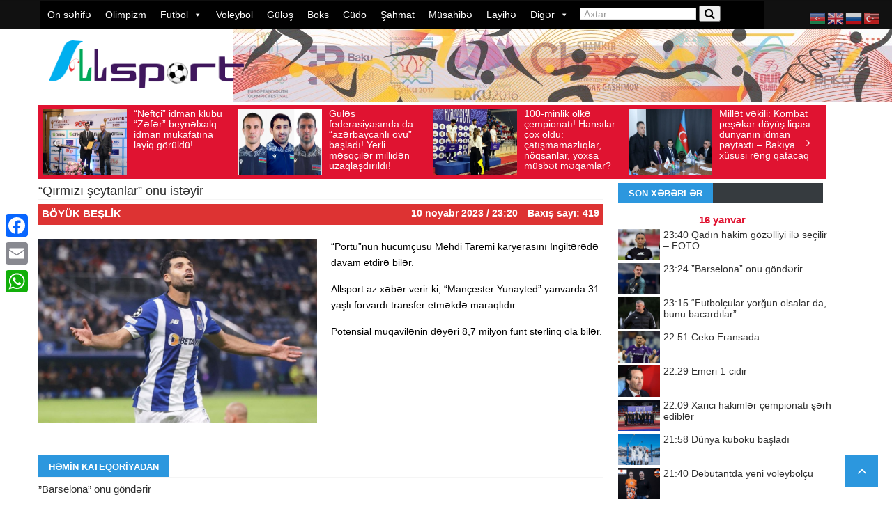

--- FILE ---
content_type: text/html; charset=UTF-8
request_url: https://allsport.az/qirmizi-seytanlar-onu-ist%C9%99yir/
body_size: 21109
content:
<!DOCTYPE html> <!--[if lt IE 7]><html class="no-js ie6 oldie" lang="en"> <![endif]--> <!--[if IE 7]><html class="no-js ie7 oldie" lang="en"> <![endif]--> <!--[if IE 8]><html class="no-js ie8 oldie" lang="en"> <![endif]--> <!--[if IE 9]><html class="no-js ie9 oldie" lang="en"> <![endif]--> <!--[if gt IE 8]><!--><html class="no-js" lang="az" prefix="og: http://ogp.me/ns# fb: http://ogp.me/ns/fb# website: http://ogp.me/ns/website#" prefix="og: https://ogp.me/ns#"> <!--<![endif]--><head>  <script async src="https://www.googletagmanager.com/gtag/js?id=UA-143269567-1"></script> <script>window.dataLayer = window.dataLayer || [];
  function gtag(){dataLayer.push(arguments);}
  gtag('js', new Date());

  gtag('config', 'UA-143269567-1');</script> <meta http-equiv="Content-Type" content="text/html; charset=UTF-8"><title>&quot;Qırmızı şeytanlar&quot; onu istəyir İdman Xəbərləri &#8211; Allsport.az</title><meta http-equiv="refresh" content="300"><meta name="viewport" content="width=device-width, initial-scale=0.3, maximum-scale=1.0, user-scalable=2.0"><meta name="openstat-verification" content="7781f1002cbc62ad948efe87230fd0c9e7461776" /><link rel="pingback" href="https://allsport.az/xmlrpc.php" /><link rel="alternate" type="application/rss+xml" title="RSS 2.0" href="https://allsport.az/feed/" /><meta name="description" content="&quot;Portu&quot;nun hücumçusu Mehdi Taremi karyerasını İngiltərədə davam etdirə bilər."/><meta name="robots" content="follow, index, max-snippet:-1, max-video-preview:-1, max-image-preview:large"/><link rel="canonical" href="https://allsport.az/qirmizi-seytanlar-onu-ist%c9%99yir/" /><meta property="og:locale" content="az_AZ" /><meta property="og:type" content="article" /><meta property="og:title" content="&quot;Qırmızı şeytanlar&quot; onu istəyir" /><meta property="og:description" content="&quot;Portu&quot;nun hücumçusu Mehdi Taremi karyerasını İngiltərədə davam etdirə bilər." /><meta property="og:url" content="https://allsport.az/qirmizi-seytanlar-onu-ist%c9%99yir/" /><meta property="og:site_name" content="İdman Son Xəbər - Allsport.az" /><meta property="article:publisher" content="https://www.facebook.com/allsport.az/" /><meta property="article:section" content="Böyük beşlik" /><meta property="og:updated_time" content="2023-11-10T23:20:01+04:00" /><meta property="og:image" content="https://allsport.az/wp-content/uploads/2023/11/4112023114212_2040675_11_42-1.jpg" /><meta property="og:image:secure_url" content="https://allsport.az/wp-content/uploads/2023/11/4112023114212_2040675_11_42-1.jpg" /><meta property="og:image:width" content="850" /><meta property="og:image:height" content="560" /><meta property="og:image:alt" content="&#8220;Qırmızı şeytanlar&#8221; onu istəyir" /><meta property="og:image:type" content="image/jpeg" /><meta property="article:published_time" content="2023-11-10T23:20:00+04:00" /><meta property="article:modified_time" content="2023-11-10T23:20:01+04:00" /><meta name="twitter:card" content="summary_large_image" /><meta name="twitter:title" content="&quot;Qırmızı şeytanlar&quot; onu istəyir" /><meta name="twitter:description" content="&quot;Portu&quot;nun hücumçusu Mehdi Taremi karyerasını İngiltərədə davam etdirə bilər." /><meta name="twitter:image" content="https://allsport.az/wp-content/uploads/2023/11/4112023114212_2040675_11_42-1.jpg" /> <script type="application/ld+json" class="rank-math-schema">{"@context":"https://schema.org","@graph":[{"@type":["NewsMediaOrganization","Organization"],"@id":"https://allsport.az/#organization","name":"Allsport","url":"https://allsport.az","sameAs":["https://www.facebook.com/allsport.az/"],"logo":{"@type":"ImageObject","@id":"https://allsport.az/#logo","url":"https://allsport.az/wp-content/uploads/2019/11/logo.png","contentUrl":"https://allsport.az/wp-content/uploads/2019/11/logo.png","caption":"\u0130dman Son X\u0259b\u0259r - Allsport.az","inLanguage":"az","width":"600","height":"152"}},{"@type":"WebSite","@id":"https://allsport.az/#website","url":"https://allsport.az","name":"\u0130dman Son X\u0259b\u0259r - Allsport.az","alternateName":"\u0130dman X\u0259b\u0259r","publisher":{"@id":"https://allsport.az/#organization"},"inLanguage":"az"},{"@type":"ImageObject","@id":"https://allsport.az/wp-content/uploads/2023/11/4112023114212_2040675_11_42-1.jpg","url":"https://allsport.az/wp-content/uploads/2023/11/4112023114212_2040675_11_42-1.jpg","width":"850","height":"560","inLanguage":"az"},{"@type":"WebPage","@id":"https://allsport.az/qirmizi-seytanlar-onu-ist%c9%99yir/#webpage","url":"https://allsport.az/qirmizi-seytanlar-onu-ist%c9%99yir/","name":"&quot;Q\u0131rm\u0131z\u0131 \u015feytanlar&quot; onu ist\u0259yir","datePublished":"2023-11-10T23:20:00+04:00","dateModified":"2023-11-10T23:20:01+04:00","isPartOf":{"@id":"https://allsport.az/#website"},"primaryImageOfPage":{"@id":"https://allsport.az/wp-content/uploads/2023/11/4112023114212_2040675_11_42-1.jpg"},"inLanguage":"az"},{"@type":"Person","@id":"https://allsport.az/qirmizi-seytanlar-onu-ist%c9%99yir/#author","name":"Allsportx\u0259b\u0259r","image":{"@type":"ImageObject","@id":"https://secure.gravatar.com/avatar/01897b64d62c2c0672ab2ae647e8ce53210105d5d0bfad771eccd97215e9832c?s=96&amp;d=mm&amp;r=g","url":"https://secure.gravatar.com/avatar/01897b64d62c2c0672ab2ae647e8ce53210105d5d0bfad771eccd97215e9832c?s=96&amp;d=mm&amp;r=g","caption":"Allsportx\u0259b\u0259r","inLanguage":"az"},"worksFor":{"@id":"https://allsport.az/#organization"}},{"@type":"NewsArticle","headline":"&quot;Q\u0131rm\u0131z\u0131 \u015feytanlar&quot; onu ist\u0259yir","datePublished":"2023-11-10T23:20:00+04:00","dateModified":"2023-11-10T23:20:01+04:00","author":{"@id":"https://allsport.az/qirmizi-seytanlar-onu-ist%c9%99yir/#author","name":"Allsportx\u0259b\u0259r"},"publisher":{"@id":"https://allsport.az/#organization"},"description":"&quot;Portu&quot;nun h\u00fccum\u00e7usu Mehdi Taremi karyeras\u0131n\u0131 \u0130ngilt\u0259r\u0259d\u0259 davam etdir\u0259 bil\u0259r.","name":"&quot;Q\u0131rm\u0131z\u0131 \u015feytanlar&quot; onu ist\u0259yir","@id":"https://allsport.az/qirmizi-seytanlar-onu-ist%c9%99yir/#richSnippet","isPartOf":{"@id":"https://allsport.az/qirmizi-seytanlar-onu-ist%c9%99yir/#webpage"},"image":{"@id":"https://allsport.az/wp-content/uploads/2023/11/4112023114212_2040675_11_42-1.jpg"},"inLanguage":"az","mainEntityOfPage":{"@id":"https://allsport.az/qirmizi-seytanlar-onu-ist%c9%99yir/#webpage"}}]}</script> <link rel='dns-prefetch' href='//static.addtoany.com' /><link href='https://fonts.gstatic.com' crossorigin='anonymous' rel='preconnect' /><link href='https://ajax.googleapis.com' rel='preconnect' /><link href='https://fonts.googleapis.com' rel='preconnect' /><link rel="alternate" type="application/rss+xml" title=" İdman Xəbərləri - Allsport.az &raquo; Qidalandırıcısı" href="https://allsport.az/feed/" /><link rel="alternate" type="application/rss+xml" title=" İdman Xəbərləri - Allsport.az &raquo; Şərh Qidalandırıcısı" href="https://allsport.az/comments/feed/" /><link rel="alternate" title="oEmbed (JSON)" type="application/json+oembed" href="https://allsport.az/wp-json/oembed/1.0/embed?url=https%3A%2F%2Fallsport.az%2Fqirmizi-seytanlar-onu-ist%25c9%2599yir%2F" /><link rel="alternate" title="oEmbed (XML)" type="text/xml+oembed" href="https://allsport.az/wp-json/oembed/1.0/embed?url=https%3A%2F%2Fallsport.az%2Fqirmizi-seytanlar-onu-ist%25c9%2599yir%2F&#038;format=xml" /><style id='wp-img-auto-sizes-contain-inline-css' type='text/css'>img:is([sizes=auto i],[sizes^="auto," i]){contain-intrinsic-size:3000px 1500px}
/*# sourceURL=wp-img-auto-sizes-contain-inline-css */</style><link rel='stylesheet' id='wp-block-library-css' href='https://allsport.az/wp-includes/css/dist/block-library/style.min.css?ver=91376f05f04ef32301d171ddc79bfb1c' type='text/css' media='all' /><style id='wp-block-paragraph-inline-css' type='text/css'>.is-small-text{font-size:.875em}.is-regular-text{font-size:1em}.is-large-text{font-size:2.25em}.is-larger-text{font-size:3em}.has-drop-cap:not(:focus):first-letter{float:left;font-size:8.4em;font-style:normal;font-weight:100;line-height:.68;margin:.05em .1em 0 0;text-transform:uppercase}body.rtl .has-drop-cap:not(:focus):first-letter{float:none;margin-left:.1em}p.has-drop-cap.has-background{overflow:hidden}:root :where(p.has-background){padding:1.25em 2.375em}:where(p.has-text-color:not(.has-link-color)) a{color:inherit}p.has-text-align-left[style*="writing-mode:vertical-lr"],p.has-text-align-right[style*="writing-mode:vertical-rl"]{rotate:180deg}
/*# sourceURL=https://allsport.az/wp-includes/blocks/paragraph/style.min.css */</style><style id='global-styles-inline-css' type='text/css'>:root{--wp--preset--aspect-ratio--square: 1;--wp--preset--aspect-ratio--4-3: 4/3;--wp--preset--aspect-ratio--3-4: 3/4;--wp--preset--aspect-ratio--3-2: 3/2;--wp--preset--aspect-ratio--2-3: 2/3;--wp--preset--aspect-ratio--16-9: 16/9;--wp--preset--aspect-ratio--9-16: 9/16;--wp--preset--color--black: #000000;--wp--preset--color--cyan-bluish-gray: #abb8c3;--wp--preset--color--white: #ffffff;--wp--preset--color--pale-pink: #f78da7;--wp--preset--color--vivid-red: #cf2e2e;--wp--preset--color--luminous-vivid-orange: #ff6900;--wp--preset--color--luminous-vivid-amber: #fcb900;--wp--preset--color--light-green-cyan: #7bdcb5;--wp--preset--color--vivid-green-cyan: #00d084;--wp--preset--color--pale-cyan-blue: #8ed1fc;--wp--preset--color--vivid-cyan-blue: #0693e3;--wp--preset--color--vivid-purple: #9b51e0;--wp--preset--gradient--vivid-cyan-blue-to-vivid-purple: linear-gradient(135deg,rgb(6,147,227) 0%,rgb(155,81,224) 100%);--wp--preset--gradient--light-green-cyan-to-vivid-green-cyan: linear-gradient(135deg,rgb(122,220,180) 0%,rgb(0,208,130) 100%);--wp--preset--gradient--luminous-vivid-amber-to-luminous-vivid-orange: linear-gradient(135deg,rgb(252,185,0) 0%,rgb(255,105,0) 100%);--wp--preset--gradient--luminous-vivid-orange-to-vivid-red: linear-gradient(135deg,rgb(255,105,0) 0%,rgb(207,46,46) 100%);--wp--preset--gradient--very-light-gray-to-cyan-bluish-gray: linear-gradient(135deg,rgb(238,238,238) 0%,rgb(169,184,195) 100%);--wp--preset--gradient--cool-to-warm-spectrum: linear-gradient(135deg,rgb(74,234,220) 0%,rgb(151,120,209) 20%,rgb(207,42,186) 40%,rgb(238,44,130) 60%,rgb(251,105,98) 80%,rgb(254,248,76) 100%);--wp--preset--gradient--blush-light-purple: linear-gradient(135deg,rgb(255,206,236) 0%,rgb(152,150,240) 100%);--wp--preset--gradient--blush-bordeaux: linear-gradient(135deg,rgb(254,205,165) 0%,rgb(254,45,45) 50%,rgb(107,0,62) 100%);--wp--preset--gradient--luminous-dusk: linear-gradient(135deg,rgb(255,203,112) 0%,rgb(199,81,192) 50%,rgb(65,88,208) 100%);--wp--preset--gradient--pale-ocean: linear-gradient(135deg,rgb(255,245,203) 0%,rgb(182,227,212) 50%,rgb(51,167,181) 100%);--wp--preset--gradient--electric-grass: linear-gradient(135deg,rgb(202,248,128) 0%,rgb(113,206,126) 100%);--wp--preset--gradient--midnight: linear-gradient(135deg,rgb(2,3,129) 0%,rgb(40,116,252) 100%);--wp--preset--font-size--small: 13px;--wp--preset--font-size--medium: 20px;--wp--preset--font-size--large: 36px;--wp--preset--font-size--x-large: 42px;--wp--preset--spacing--20: 0.44rem;--wp--preset--spacing--30: 0.67rem;--wp--preset--spacing--40: 1rem;--wp--preset--spacing--50: 1.5rem;--wp--preset--spacing--60: 2.25rem;--wp--preset--spacing--70: 3.38rem;--wp--preset--spacing--80: 5.06rem;--wp--preset--shadow--natural: 6px 6px 9px rgba(0, 0, 0, 0.2);--wp--preset--shadow--deep: 12px 12px 50px rgba(0, 0, 0, 0.4);--wp--preset--shadow--sharp: 6px 6px 0px rgba(0, 0, 0, 0.2);--wp--preset--shadow--outlined: 6px 6px 0px -3px rgb(255, 255, 255), 6px 6px rgb(0, 0, 0);--wp--preset--shadow--crisp: 6px 6px 0px rgb(0, 0, 0);}:where(.is-layout-flex){gap: 0.5em;}:where(.is-layout-grid){gap: 0.5em;}body .is-layout-flex{display: flex;}.is-layout-flex{flex-wrap: wrap;align-items: center;}.is-layout-flex > :is(*, div){margin: 0;}body .is-layout-grid{display: grid;}.is-layout-grid > :is(*, div){margin: 0;}:where(.wp-block-columns.is-layout-flex){gap: 2em;}:where(.wp-block-columns.is-layout-grid){gap: 2em;}:where(.wp-block-post-template.is-layout-flex){gap: 1.25em;}:where(.wp-block-post-template.is-layout-grid){gap: 1.25em;}.has-black-color{color: var(--wp--preset--color--black) !important;}.has-cyan-bluish-gray-color{color: var(--wp--preset--color--cyan-bluish-gray) !important;}.has-white-color{color: var(--wp--preset--color--white) !important;}.has-pale-pink-color{color: var(--wp--preset--color--pale-pink) !important;}.has-vivid-red-color{color: var(--wp--preset--color--vivid-red) !important;}.has-luminous-vivid-orange-color{color: var(--wp--preset--color--luminous-vivid-orange) !important;}.has-luminous-vivid-amber-color{color: var(--wp--preset--color--luminous-vivid-amber) !important;}.has-light-green-cyan-color{color: var(--wp--preset--color--light-green-cyan) !important;}.has-vivid-green-cyan-color{color: var(--wp--preset--color--vivid-green-cyan) !important;}.has-pale-cyan-blue-color{color: var(--wp--preset--color--pale-cyan-blue) !important;}.has-vivid-cyan-blue-color{color: var(--wp--preset--color--vivid-cyan-blue) !important;}.has-vivid-purple-color{color: var(--wp--preset--color--vivid-purple) !important;}.has-black-background-color{background-color: var(--wp--preset--color--black) !important;}.has-cyan-bluish-gray-background-color{background-color: var(--wp--preset--color--cyan-bluish-gray) !important;}.has-white-background-color{background-color: var(--wp--preset--color--white) !important;}.has-pale-pink-background-color{background-color: var(--wp--preset--color--pale-pink) !important;}.has-vivid-red-background-color{background-color: var(--wp--preset--color--vivid-red) !important;}.has-luminous-vivid-orange-background-color{background-color: var(--wp--preset--color--luminous-vivid-orange) !important;}.has-luminous-vivid-amber-background-color{background-color: var(--wp--preset--color--luminous-vivid-amber) !important;}.has-light-green-cyan-background-color{background-color: var(--wp--preset--color--light-green-cyan) !important;}.has-vivid-green-cyan-background-color{background-color: var(--wp--preset--color--vivid-green-cyan) !important;}.has-pale-cyan-blue-background-color{background-color: var(--wp--preset--color--pale-cyan-blue) !important;}.has-vivid-cyan-blue-background-color{background-color: var(--wp--preset--color--vivid-cyan-blue) !important;}.has-vivid-purple-background-color{background-color: var(--wp--preset--color--vivid-purple) !important;}.has-black-border-color{border-color: var(--wp--preset--color--black) !important;}.has-cyan-bluish-gray-border-color{border-color: var(--wp--preset--color--cyan-bluish-gray) !important;}.has-white-border-color{border-color: var(--wp--preset--color--white) !important;}.has-pale-pink-border-color{border-color: var(--wp--preset--color--pale-pink) !important;}.has-vivid-red-border-color{border-color: var(--wp--preset--color--vivid-red) !important;}.has-luminous-vivid-orange-border-color{border-color: var(--wp--preset--color--luminous-vivid-orange) !important;}.has-luminous-vivid-amber-border-color{border-color: var(--wp--preset--color--luminous-vivid-amber) !important;}.has-light-green-cyan-border-color{border-color: var(--wp--preset--color--light-green-cyan) !important;}.has-vivid-green-cyan-border-color{border-color: var(--wp--preset--color--vivid-green-cyan) !important;}.has-pale-cyan-blue-border-color{border-color: var(--wp--preset--color--pale-cyan-blue) !important;}.has-vivid-cyan-blue-border-color{border-color: var(--wp--preset--color--vivid-cyan-blue) !important;}.has-vivid-purple-border-color{border-color: var(--wp--preset--color--vivid-purple) !important;}.has-vivid-cyan-blue-to-vivid-purple-gradient-background{background: var(--wp--preset--gradient--vivid-cyan-blue-to-vivid-purple) !important;}.has-light-green-cyan-to-vivid-green-cyan-gradient-background{background: var(--wp--preset--gradient--light-green-cyan-to-vivid-green-cyan) !important;}.has-luminous-vivid-amber-to-luminous-vivid-orange-gradient-background{background: var(--wp--preset--gradient--luminous-vivid-amber-to-luminous-vivid-orange) !important;}.has-luminous-vivid-orange-to-vivid-red-gradient-background{background: var(--wp--preset--gradient--luminous-vivid-orange-to-vivid-red) !important;}.has-very-light-gray-to-cyan-bluish-gray-gradient-background{background: var(--wp--preset--gradient--very-light-gray-to-cyan-bluish-gray) !important;}.has-cool-to-warm-spectrum-gradient-background{background: var(--wp--preset--gradient--cool-to-warm-spectrum) !important;}.has-blush-light-purple-gradient-background{background: var(--wp--preset--gradient--blush-light-purple) !important;}.has-blush-bordeaux-gradient-background{background: var(--wp--preset--gradient--blush-bordeaux) !important;}.has-luminous-dusk-gradient-background{background: var(--wp--preset--gradient--luminous-dusk) !important;}.has-pale-ocean-gradient-background{background: var(--wp--preset--gradient--pale-ocean) !important;}.has-electric-grass-gradient-background{background: var(--wp--preset--gradient--electric-grass) !important;}.has-midnight-gradient-background{background: var(--wp--preset--gradient--midnight) !important;}.has-small-font-size{font-size: var(--wp--preset--font-size--small) !important;}.has-medium-font-size{font-size: var(--wp--preset--font-size--medium) !important;}.has-large-font-size{font-size: var(--wp--preset--font-size--large) !important;}.has-x-large-font-size{font-size: var(--wp--preset--font-size--x-large) !important;}
/*# sourceURL=global-styles-inline-css */</style><style id='classic-theme-styles-inline-css' type='text/css'>/*! This file is auto-generated */
.wp-block-button__link{color:#fff;background-color:#32373c;border-radius:9999px;box-shadow:none;text-decoration:none;padding:calc(.667em + 2px) calc(1.333em + 2px);font-size:1.125em}.wp-block-file__button{background:#32373c;color:#fff;text-decoration:none}
/*# sourceURL=/wp-includes/css/classic-themes.min.css */</style><link rel='stylesheet' id='t4bnewsticker-css' href='https://allsport.az/wp-content/plugins/t4b-news-ticker/assets/css/t4bnewsticker.css?ver=1.3' type='text/css' media='all' /><link rel='stylesheet' id='megamenu-css' href='https://allsport.az/wp-content/uploads/maxmegamenu/style.css?ver=7049e1' type='text/css' media='all' /><link rel='stylesheet' id='dashicons-css' href='https://allsport.az/wp-includes/css/dashicons.min.css?ver=91376f05f04ef32301d171ddc79bfb1c' type='text/css' media='all' /><link rel='stylesheet' id='prettyPhoto-css' href='https://allsport.az/wp-content/themes/newszone/css/prettyPhoto.css?ver=91376f05f04ef32301d171ddc79bfb1c' type='text/css' media='all' /><link rel='stylesheet' id='style-css' href='https://allsport.az/wp-content/themes/newszone/style.css?ver=91376f05f04ef32301d171ddc79bfb1c' type='text/css' media='all' /><link rel='stylesheet' id='thickbox-css' href='https://allsport.az/wp-includes/js/thickbox/thickbox.css?ver=91376f05f04ef32301d171ddc79bfb1c' type='text/css' media='all' /><link rel='stylesheet' id='easy_table_style-css' href='https://allsport.az/wp-content/plugins/easy-table/themes/default/style.css?ver=1.6' type='text/css' media='all' /><link rel='stylesheet' id='addtoany-css' href='https://allsport.az/wp-content/plugins/add-to-any/addtoany.min.css?ver=1.16' type='text/css' media='all' /><style id='addtoany-inline-css' type='text/css'>@media screen and (max-width:980px){
.a2a_floating_style.a2a_vertical_style{display:none;}
}
/*# sourceURL=addtoany-inline-css */</style><link rel='stylesheet' id='wp-color-picker-css' href='https://allsport.az/wp-admin/css/color-picker.min.css?ver=91376f05f04ef32301d171ddc79bfb1c' type='text/css' media='all' /> <script type="text/javascript" id="addtoany-core-js-before">window.a2a_config=window.a2a_config||{};a2a_config.callbacks=[];a2a_config.overlays=[];a2a_config.templates={};a2a_localize = {
	Share: "Share",
	Save: "Save",
	Subscribe: "Subscribe",
	Email: "Email",
	Bookmark: "Bookmark",
	ShowAll: "Show all",
	ShowLess: "Show less",
	FindServices: "Find service(s)",
	FindAnyServiceToAddTo: "Instantly find any service to add to",
	PoweredBy: "Powered by",
	ShareViaEmail: "Share via email",
	SubscribeViaEmail: "Subscribe via email",
	BookmarkInYourBrowser: "Bookmark in your browser",
	BookmarkInstructions: "Press Ctrl+D or \u2318+D to bookmark this page",
	AddToYourFavorites: "Add to your favorites",
	SendFromWebOrProgram: "Send from any email address or email program",
	EmailProgram: "Email program",
	More: "More&#8230;",
	ThanksForSharing: "Thanks for sharing!",
	ThanksForFollowing: "Thanks for following!"
};


//# sourceURL=addtoany-core-js-before</script> <script type="text/javascript" defer defer='defer' src="https://static.addtoany.com/menu/page.js" id="addtoany-core-js"></script> <script type="text/javascript" id="jquery-core-js-extra">var lioit_script = {"post_id":"208941","ajaxurl":"https://allsport.az/wp-admin/admin-ajax.php"};
//# sourceURL=jquery-core-js-extra</script> <script type="text/javascript" src="https://allsport.az/wp-includes/js/jquery/jquery.min.js?ver=3.7.1" id="jquery-core-js"></script> <link rel="https://api.w.org/" href="https://allsport.az/wp-json/" /><link rel="alternate" title="JSON" type="application/json" href="https://allsport.az/wp-json/wp/v2/posts/208941" /><link rel="EditURI" type="application/rsd+xml" title="RSD" href="https://allsport.az/xmlrpc.php?rsd" /><meta property='og:site_name' content=' İdman Xəbərləri - Allsport.az' /><meta property='og:url' content='https://allsport.az/qirmizi-seytanlar-onu-ist%c9%99yir/' /><meta property='og:locale' content='az' /><meta property='og:description' content='&quot;Portu&quot;nun h&uuml;cum&ccedil;usu Mehdi Taremi karyerasını İngiltərədə davam etdirə  bilər.Allsport.az xəbər verir ki, &quot;Man&ccedil;ester Yunayted&quot; yanvarda 31 yaşlı forvardı transfer etməkdə maraqlıdır.Potensial m&uuml;qavilənin dəyəri 8,7 milyon funt sterlinq ola bilər. ' /><meta property='og:title' content='&#8220;Qırmızı şeytanlar&#8221; onu istəyir' /><meta property='og:type' content='article' /><meta property='og:image' content='https://allsport.az/wp-content/uploads/2023/11/4112023114212_2040675_11_42-1.jpg' /><meta property='og:image:width' content='850' /><meta property='og:image:height' content='560' /><meta name='twitter:card' content='summary' /><meta name='twitter:title' content='&#8220;Qırmızı şeytanlar&#8221; onu istəyir' /><meta name='twitter:image' content='https://allsport.az/wp-content/uploads/2023/11/4112023114212_2040675_11_42-1.jpg' /><meta name='twitter:description' content='&quot;Portu&quot;nun h&uuml;cum&ccedil;usu Mehdi Taremi karyerasını İngiltərədə davam etdirə  bilər.Allsport.az xəbər verir ki, &quot;Man&ccedil;ester Yunayted&quot; yanvarda 31 yaşlı forvardı transfer etməkdə maraqlıdır.Potensial m&uuml;qavilənin dəyəri 8,7 milyon funt sterlinq ola bilər. ' /> <style type="text/css">body ,body p{ }
h1, h2, h3, h4, h5, h6 , .acc-trigger , .tabsShortcode .tabsNav li a , div#lioit-review-header , .tabs .maintab_wrap .maintabNav li a{ }

body {
	background:#ffffff ;
}

body a,.errorMessage {
	color:;
}
body {background-color: none;}





body {background-color: none;}
#container.boxed {
	width:1220px;
	margin:0px auto !important;
	background:#9b9b9b;
	-webkit-box-shadow: 0px 0px 1px 0px rgba(0, 0, 0, 0.1);
	box-shadow: 0px 0px 1px 0px rgba(0, 0, 0, 0.1);
	 transition:margin .2s ease;
	 -o-transition:margin .2s ease;
	 -moz-transition:margin .2s ease;
	 -webkit-transition:margin .2s ease;
	
}


@media (min-width: 989px) and (max-width: 1200px) {
#container.boxed {
	width:960px !important;
}
#container.boxed #showcase-bar{
	width:960px;
}
}
 @media only screen and (min-width: 768px) and (max-width: 989px) {
#container.boxed {
	width:640px !important;
}
#container.boxed #showcase-bar{
	width:640px;
}
}

@media only screen and (min-width: 480px) and (max-width: 767px) {	
#container.boxed {
	width:460px !important;
}
#container.boxed #showcase-bar{
	width:460px;
}
}
 @media only screen and (min-width: 320px) and (max-width: 479px) {
#container.boxed {
	width:300px !important;
}
#container.boxed #showcase-bar{
	width:300px;
}
}

#mainNavigation ul#dropmenu > li a span {
	display:none !important;
}</style><link rel="icon" href="https://allsport.az/wp-content/uploads/2019/11/allsport_icon.png" sizes="32x32" /><link rel="icon" href="https://allsport.az/wp-content/uploads/2019/11/allsport_icon.png" sizes="192x192" /><link rel="apple-touch-icon" href="https://allsport.az/wp-content/uploads/2019/11/allsport_icon.png" /><meta name="msapplication-TileImage" content="https://allsport.az/wp-content/uploads/2019/11/allsport_icon.png" /><style type="text/css">/** Mega Menu CSS: fs **/</style><!--[if lt IE 9]> <script src="https://allsport.az/wp-content/themes/newszone/js/html5.js" type="text/javascript"></script> <![endif]--></head><body data-rsssl=1 class="wp-singular post-template-default single single-post postid-208941 single-format-standard wp-theme-newszone mega-menu-mainmenu mega-menu-mainnav chrome"><div id="showcase-bar" class="header HeaderTop" data-logo-height="" data-padding=""><section id="mainNavigation" class="navigation loadSmooth coloredMenu"><div class="container"><div class="row"><nav class="primary span12"><div id="mega-menu-wrap-mainnav" class="mega-menu-wrap"><div class="mega-menu-toggle"><div class="mega-toggle-blocks-left"></div><div class="mega-toggle-blocks-center"></div><div class="mega-toggle-blocks-right"><div class='mega-toggle-block mega-menu-toggle-animated-block mega-toggle-block-0' id='mega-toggle-block-0'><button aria-label="Toggle Menu" class="mega-toggle-animated mega-toggle-animated-slider" type="button" aria-expanded="false"> <span class="mega-toggle-animated-box"> <span class="mega-toggle-animated-inner"></span> </span> </button></div></div></div><ul id="mega-menu-mainnav" class="mega-menu max-mega-menu mega-menu-horizontal mega-no-js" data-event="hover_intent" data-effect="fade_up" data-effect-speed="200" data-effect-mobile="disabled" data-effect-speed-mobile="0" data-mobile-force-width="false" data-second-click="go" data-document-click="collapse" data-vertical-behaviour="standard" data-breakpoint="768" data-unbind="true" data-mobile-state="collapse_all" data-hover-intent-timeout="300" data-hover-intent-interval="100"><li class='mega-menu-item mega-menu-item-type-custom mega-menu-item-object-custom mega-menu-item-home mega-align-bottom-left mega-menu-flyout mega-menu-item-1053' id='mega-menu-item-1053'><a class="mega-menu-link" href="https://allsport.az" tabindex="0">Ön səhifə</a></li><li class='mega-menu-item mega-menu-item-type-taxonomy mega-menu-item-object-category mega-align-bottom-left mega-menu-flyout mega-menu-item-1054' id='mega-menu-item-1054'><a class="mega-menu-link" href="https://allsport.az/olimpizm/" tabindex="0">Olimpizm</a></li><li class='mega-menu-item mega-menu-item-type-taxonomy mega-menu-item-object-category mega-current-post-ancestor mega-current-menu-parent mega-current-post-parent mega-menu-item-has-children mega-align-bottom-left mega-menu-flyout mega-menu-item-1064' id='mega-menu-item-1064'><a class="mega-menu-link" href="https://allsport.az/futbol/" aria-haspopup="true" aria-expanded="false" tabindex="0">Futbol<span class="mega-indicator"></span></a><ul class="mega-sub-menu"><li class='mega-menu-item mega-menu-item-type-taxonomy mega-menu-item-object-category mega-menu-item-1073' id='mega-menu-item-1073'><a class="mega-menu-link" href="https://allsport.az/futbol/premyer-liqa/">Premyer liqa</a></li><li class='mega-menu-item mega-menu-item-type-taxonomy mega-menu-item-object-category mega-menu-item-1067' id='mega-menu-item-1067'><a class="mega-menu-link" href="https://allsport.az/futbol/1-ci-liqa/">1-ci liqa</a></li><li class='mega-menu-item mega-menu-item-type-taxonomy mega-menu-item-object-category mega-menu-item-231024' id='mega-menu-item-231024'><a class="mega-menu-link" href="https://allsport.az/futbol/2-ci-liqa/">2-ci liqa</a></li><li class='mega-menu-item mega-menu-item-type-taxonomy mega-menu-item-object-category mega-menu-item-95527' id='mega-menu-item-95527'><a class="mega-menu-link" href="https://allsport.az/futbol/h%c9%99v%c9%99skarlar-liqasi/">Həvəskarlar liqası</a></li><li class='mega-menu-item mega-menu-item-type-taxonomy mega-menu-item-object-category mega-menu-item-1071' id='mega-menu-item-1071'><a class="mega-menu-link" href="https://allsport.az/futbol/olk%c9%99-kuboku/">Ölkə kuboku</a></li><li class='mega-menu-item mega-menu-item-type-taxonomy mega-menu-item-object-category mega-menu-item-1086' id='mega-menu-item-1086'><a class="mega-menu-link" href="https://allsport.az/futbol/milli-komandalar/">Milli komandalar</a></li><li class='mega-menu-item mega-menu-item-type-taxonomy mega-menu-item-object-category mega-menu-item-70981' id='mega-menu-item-70981'><a class="mega-menu-link" href="https://allsport.az/futbol/mill%c9%99tl%c9%99r-liqasi/">Millətlər liqası</a></li><li class='mega-menu-item mega-menu-item-type-taxonomy mega-menu-item-object-category mega-menu-item-1070' id='mega-menu-item-1070'><a class="mega-menu-link" href="https://allsport.az/futbol/futzal/">Futzal</a></li><li class='mega-menu-item mega-menu-item-type-taxonomy mega-menu-item-object-category mega-menu-item-1068' id='mega-menu-item-1068'><a class="mega-menu-link" href="https://allsport.az/futbol/cim%c9%99rlik-futbolu/">Çimərlik futbolu</a></li><li class='mega-menu-item mega-menu-item-type-taxonomy mega-menu-item-object-category mega-menu-item-1074' id='mega-menu-item-1074'><a class="mega-menu-link" href="https://allsport.az/futbol/qadin-futbolu/">Qadın futbolu</a></li><li class='mega-menu-item mega-menu-item-type-taxonomy mega-menu-item-object-category mega-menu-item-4566' id='mega-menu-item-4566'><a class="mega-menu-link" href="https://allsport.az/usaq-futbolu/">Uşaq futbolu</a></li><li class='mega-menu-item mega-menu-item-type-taxonomy mega-menu-item-object-category mega-current-post-ancestor mega-current-menu-parent mega-current-post-parent mega-menu-item-1082' id='mega-menu-item-1082'><a class="mega-menu-link" href="https://allsport.az/futbol/boyuk-beslik/">Böyük beşlik</a></li><li class='mega-menu-item mega-menu-item-type-taxonomy mega-menu-item-object-category mega-menu-item-1075' id='mega-menu-item-1075'><a class="mega-menu-link" href="https://allsport.az/futbol/turkiy%c9%99-superliqasi/">Türkiyə superliqası</a></li><li class='mega-menu-item mega-menu-item-type-taxonomy mega-menu-item-object-category mega-menu-item-10030' id='mega-menu-item-10030'><a class="mega-menu-link" href="https://allsport.az/turkiy%c9%99-1-ci-liqasi/">Türkiyə 1-ci liqası</a></li><li class='mega-menu-item mega-menu-item-type-taxonomy mega-menu-item-object-category mega-menu-item-6757' id='mega-menu-item-6757'><a class="mega-menu-link" href="https://allsport.az/iran-pro-liqasi/">İran pro liqası</a></li><li class='mega-menu-item mega-menu-item-type-taxonomy mega-menu-item-object-category mega-menu-item-1072' id='mega-menu-item-1072'><a class="mega-menu-link" href="https://allsport.az/futbol/postsovet-cempionatlari/">Postsovet çempionatları</a></li><li class='mega-menu-item mega-menu-item-type-taxonomy mega-menu-item-object-category mega-menu-item-1065' id='mega-menu-item-1065'><a class="mega-menu-link" href="https://allsport.az/futbol/avrokuboklar/">Avrokuboklar</a></li><li class='mega-menu-item mega-menu-item-type-taxonomy mega-menu-item-object-category mega-menu-item-1066' id='mega-menu-item-1066'><a class="mega-menu-link" href="https://allsport.az/futbol/avropa-cempionati/">Avropa çempionatları</a></li><li class='mega-menu-item mega-menu-item-type-taxonomy mega-menu-item-object-category mega-menu-item-1069' id='mega-menu-item-1069'><a class="mega-menu-link" href="https://allsport.az/futbol/dunya-cempionatlari/">Dünya çempionatları</a></li></ul></li><li class='mega-menu-item mega-menu-item-type-taxonomy mega-menu-item-object-category mega-align-bottom-left mega-menu-flyout mega-menu-item-1056' id='mega-menu-item-1056'><a class="mega-menu-link" href="https://allsport.az/voleybol/" tabindex="0">Voleybol</a></li><li class='mega-menu-item mega-menu-item-type-taxonomy mega-menu-item-object-category mega-align-bottom-left mega-menu-flyout mega-menu-item-1057' id='mega-menu-item-1057'><a class="mega-menu-link" href="https://allsport.az/gul%c9%99s/" tabindex="0">Güləş</a></li><li class='mega-menu-item mega-menu-item-type-taxonomy mega-menu-item-object-category mega-align-bottom-left mega-menu-flyout mega-menu-item-1058' id='mega-menu-item-1058'><a class="mega-menu-link" href="https://allsport.az/boks/" tabindex="0">Boks</a></li><li class='mega-menu-item mega-menu-item-type-taxonomy mega-menu-item-object-category mega-align-bottom-left mega-menu-flyout mega-menu-item-1059' id='mega-menu-item-1059'><a class="mega-menu-link" href="https://allsport.az/cudo/" tabindex="0">Cüdo</a></li><li class='mega-menu-item mega-menu-item-type-taxonomy mega-menu-item-object-category mega-align-bottom-left mega-menu-flyout mega-menu-item-1060' id='mega-menu-item-1060'><a class="mega-menu-link" href="https://allsport.az/sahmat/" tabindex="0">Şahmat</a></li><li class='mega-menu-item mega-menu-item-type-taxonomy mega-menu-item-object-category mega-align-bottom-left mega-menu-flyout mega-menu-item-98419' id='mega-menu-item-98419'><a class="mega-menu-link" href="https://allsport.az/musahib%c9%99/" tabindex="0">Müsahibə</a></li><li class='mega-menu-item mega-menu-item-type-taxonomy mega-menu-item-object-category mega-align-bottom-left mega-menu-flyout mega-menu-item-64333' id='mega-menu-item-64333'><a class="mega-menu-link" href="https://allsport.az/layih%c9%99/" tabindex="0">Layihə</a></li><li class='mega-menu-item mega-menu-item-type-taxonomy mega-menu-item-object-category mega-menu-item-has-children mega-align-bottom-left mega-menu-flyout mega-menu-item-1076' id='mega-menu-item-1076'><a class="mega-menu-link" href="https://allsport.az/diger/" aria-haspopup="true" aria-expanded="false" tabindex="0">Digər<span class="mega-indicator"></span></a><ul class="mega-sub-menu"><li class='mega-menu-item mega-menu-item-type-taxonomy mega-menu-item-object-category mega-menu-item-1077' id='mega-menu-item-1077'><a class="mega-menu-link" href="https://allsport.az/diger/agirliqqaldirma/">Ağırlıqqaldırma</a></li><li class='mega-menu-item mega-menu-item-type-taxonomy mega-menu-item-object-category mega-menu-item-70960' id='mega-menu-item-70960'><a class="mega-menu-link" href="https://allsport.az/diger/antidopinq/">Antidopinq</a></li><li class='mega-menu-item mega-menu-item-type-taxonomy mega-menu-item-object-category mega-menu-item-1078' id='mega-menu-item-1078'><a class="mega-menu-link" href="https://allsport.az/diger/atciliq/">Atçılıq</a></li><li class='mega-menu-item mega-menu-item-type-taxonomy mega-menu-item-object-category mega-menu-item-1079' id='mega-menu-item-1079'><a class="mega-menu-link" href="https://allsport.az/diger/aticiliq/">Atıcılıq</a></li><li class='mega-menu-item mega-menu-item-type-taxonomy mega-menu-item-object-category mega-menu-item-1080' id='mega-menu-item-1080'><a class="mega-menu-link" href="https://allsport.az/diger/atletika/">Atletika</a></li><li class='mega-menu-item mega-menu-item-type-taxonomy mega-menu-item-object-category mega-menu-item-1081' id='mega-menu-item-1081'><a class="mega-menu-link" href="https://allsport.az/diger/badminton/">Badminton</a></li><li class='mega-menu-item mega-menu-item-type-taxonomy mega-menu-item-object-category mega-menu-item-1096' id='mega-menu-item-1096'><a class="mega-menu-link" href="https://allsport.az/diger/formula-1/">Formula-1</a></li><li class='mega-menu-item mega-menu-item-type-taxonomy mega-menu-item-object-category mega-menu-item-1083' id='mega-menu-item-1083'><a class="mega-menu-link" href="https://allsport.az/diger/gimnastika/">Gimnastika</a></li><li class='mega-menu-item mega-menu-item-type-taxonomy mega-menu-item-object-category mega-menu-item-123561' id='mega-menu-item-123561'><a class="mega-menu-link" href="https://allsport.az/diger/idman-tibbi/">İdman tibbi</a></li><li class='mega-menu-item mega-menu-item-type-taxonomy mega-menu-item-object-category mega-menu-item-1084' id='mega-menu-item-1084'><a class="mega-menu-link" href="https://allsport.az/diger/kamandan-oxatma/">Kamandan oxatma</a></li><li class='mega-menu-item mega-menu-item-type-taxonomy mega-menu-item-object-category mega-menu-item-53013' id='mega-menu-item-53013'><a class="mega-menu-link" href="https://allsport.az/karate/">Karate</a></li><li class='mega-menu-item mega-menu-item-type-taxonomy mega-menu-item-object-category mega-menu-item-109530' id='mega-menu-item-109530'><a class="mega-menu-link" href="https://allsport.az/diger/maqazin-diger/">Maqazin</a></li><li class='mega-menu-item mega-menu-item-type-taxonomy mega-menu-item-object-category mega-menu-item-1085' id='mega-menu-item-1085'><a class="mega-menu-link" href="https://allsport.az/diger/milli-idman-novl%c9%99ri/">Milli idman növləri</a></li><li class='mega-menu-item mega-menu-item-type-taxonomy mega-menu-item-object-category mega-menu-item-1087' id='mega-menu-item-1087'><a class="mega-menu-link" href="https://allsport.az/diger/paralimpiya/">Paralimpiya</a></li><li class='mega-menu-item mega-menu-item-type-taxonomy mega-menu-item-object-category mega-menu-item-1088' id='mega-menu-item-1088'><a class="mega-menu-link" href="https://allsport.az/diger/qeyri-olimpiya-idman-novl%c9%99ri/">Qeyri-olimpiya idman növləri</a></li><li class='mega-menu-item mega-menu-item-type-taxonomy mega-menu-item-object-category mega-menu-item-1089' id='mega-menu-item-1089'><a class="mega-menu-link" href="https://allsport.az/diger/qilincoynatma/">Qılıncoynatma</a></li><li class='mega-menu-item mega-menu-item-type-taxonomy mega-menu-item-object-category mega-menu-item-1090' id='mega-menu-item-1090'><a class="mega-menu-link" href="https://allsport.az/diger/qis-idman-novl%c9%99ri/">Qış idman növləri</a></li><li class='mega-menu-item mega-menu-item-type-taxonomy mega-menu-item-object-category mega-menu-item-1091' id='mega-menu-item-1091'><a class="mega-menu-link" href="https://allsport.az/diger/qolf/">Qolf</a></li><li class='mega-menu-item mega-menu-item-type-taxonomy mega-menu-item-object-category mega-menu-item-1579' id='mega-menu-item-1579'><a class="mega-menu-link" href="https://allsport.az/diger/resmi/">Rəsmi</a></li><li class='mega-menu-item mega-menu-item-type-taxonomy mega-menu-item-object-category mega-menu-item-1092' id='mega-menu-item-1092'><a class="mega-menu-link" href="https://allsport.az/diger/stolustu-tennis/">Stolüstü tennis</a></li><li class='mega-menu-item mega-menu-item-type-taxonomy mega-menu-item-object-category mega-menu-item-1093' id='mega-menu-item-1093'><a class="mega-menu-link" href="https://allsport.az/diger/su-idman-novl%c9%99ri/">Su idman növləri</a></li><li class='mega-menu-item mega-menu-item-type-taxonomy mega-menu-item-object-category mega-menu-item-1094' id='mega-menu-item-1094'><a class="mega-menu-link" href="https://allsport.az/diger/taekvondo/">Taekvondo</a></li><li class='mega-menu-item mega-menu-item-type-taxonomy mega-menu-item-object-category mega-menu-item-1095' id='mega-menu-item-1095'><a class="mega-menu-link" href="https://allsport.az/diger/tennis/">Tennis</a></li><li class='mega-menu-item mega-menu-item-type-taxonomy mega-menu-item-object-category mega-menu-item-44262' id='mega-menu-item-44262'><a class="mega-menu-link" href="https://allsport.az/diger/t%c9%99dbir/">Tədbir</a></li><li class='mega-menu-item mega-menu-item-type-taxonomy mega-menu-item-object-category mega-menu-item-1097' id='mega-menu-item-1097'><a class="mega-menu-link" href="https://allsport.az/diger/top-komanda/">Top komanda</a></li><li class='mega-menu-item mega-menu-item-type-taxonomy mega-menu-item-object-category mega-menu-item-1098' id='mega-menu-item-1098'><a class="mega-menu-link" href="https://allsport.az/diger/triatlon/">Triatlon</a></li><li class='mega-menu-item mega-menu-item-type-taxonomy mega-menu-item-object-category mega-menu-item-1099' id='mega-menu-item-1099'><a class="mega-menu-link" href="https://allsport.az/diger/velosiped-idmani/">Velosiped idmanı</a></li></ul></li></ul></div><div class="topSocial75"><div class="ssosial"><div class="footerSocial"><ul class="social"><li><a target="_blank" href="https://www.facebook.com/allsport.az" class="facebook tooltip bottom" title="facebook"><i class="icon-facebook"></i></a></li><li><a target="_blank" href="http://twitter.com" class="twitter tooltip bottom" title="twitter"><i class="icon-twitter"></i></a></li><li><a target="_blank" href="http://youtube.com" class="youtube tooltip bottom" title="youtube"><i class="icon-youtube"></i></a></li></ul></div></div></div></div></nav></div></div></section></div><div class="header-controls animated"><a href="#" class="trigger closed"><i class="icon-reorder"></i></a></div><div class="topmembersArea"><div class="membersArea " id="wppb_login"><div class="container"><form action="https://allsport.az/wp-login.php" method="post" class="topAreaLoginform row" novalidate><p class="loginFormInputs span6"> <input type="text" name="log" id="log" class="required" placeholder="Username" > <input type="password" name="pwd" id="pwd" placeholder="Password" class="required"></p><p class="login-form-submit span2"> <span class="login-form-remember"> <input class="remember-me checkbox" name="rememberme" id="rememberme" type="checkbox" checked="checked" value="forever"> <label for="remember-me"> Remember Me </label> </span> <input type="hidden" name="action" value="log-in"> <input type="hidden" name="redirect_to" value="/qirmizi-seytanlar-onu-ist%C9%99yir/" /></p><div class="newAccount span4"> <button type="submit" class="btn btn-primary btn-large"> <i class="icon-signin"></i><span>Sign in</span> </button> <a href="#" class="btn topForgotBtn"><i class="icon-question"></i> <span>Forgot Password</span> </a> <a href="" class="btn topRigsterBtn"><i class="icon-user"></i> <span>New Account</span> </a></div></form></div></div></div><div id="overlay" class="hide-for-small"><div class="overlay-container" style="display: none;"><div class="membersArea" id="wppb_login"><div class="container"><form action="https://allsport.az/wp-login.php" method="post" class="topAreaLoginform row" novalidate><p class="loginFormInputs span6"> <input type="text" name="log" id="log" class="required" placeholder="Username" > <input type="password" name="pwd" id="pwd" placeholder="Password" class="required"></p><p class="login-form-submit span2"> <span class="login-form-remember"> <input class="remember-me checkbox" name="rememberme" id="rememberme" type="checkbox" checked="checked" value="forever"> <label for="remember-me"> Remember Me </label> </span> <input type="hidden" name="action" value="log-in"> <input type="hidden" name="redirect_to" value="/qirmizi-seytanlar-onu-ist%C9%99yir/" /></p><div class="newAccount span4"> <button type="submit" class="btn btn-primary btn-large"> <i class="icon-login"></i>Sign in </button> <a href="#" class="btn topForgotBtn"><i class="icon-lock-1"></i> Forgot Password </a> <a href="" class="btn topRigsterBtn"><i class="icon-user-add-1"></i> New Account </a></div></form></div></div><div class="overlay-inner container"><div class="topWidgetContainer"><div class="row"><div class="span3"></div><div class="span3"></div><div class="span3"></div><div class="span3"></div></div></div></div></div></div><section id="mainNavigation" class="navigation loadSmooth coloredMenu"><div class="container"><div class="row"><nav class="primary span12"><div id="mega-menu-wrap-mainnav" class="mega-menu-wrap"><div class="mega-menu-toggle"><div class="mega-toggle-blocks-left"></div><div class="mega-toggle-blocks-center"></div><div class="mega-toggle-blocks-right"><div class='mega-toggle-block mega-menu-toggle-animated-block mega-toggle-block-0' id='mega-toggle-block-0'><button aria-label="Toggle Menu" class="mega-toggle-animated mega-toggle-animated-slider" type="button" aria-expanded="false"> <span class="mega-toggle-animated-box"> <span class="mega-toggle-animated-inner"></span> </span> </button></div></div></div><ul id="mega-menu-mainnav" class="mega-menu max-mega-menu mega-menu-horizontal mega-no-js" data-event="hover_intent" data-effect="fade_up" data-effect-speed="200" data-effect-mobile="disabled" data-effect-speed-mobile="0" data-mobile-force-width="false" data-second-click="go" data-document-click="collapse" data-vertical-behaviour="standard" data-breakpoint="768" data-unbind="true" data-mobile-state="collapse_all" data-hover-intent-timeout="300" data-hover-intent-interval="100"><li class='mega-menu-item mega-menu-item-type-custom mega-menu-item-object-custom mega-menu-item-home mega-align-bottom-left mega-menu-flyout mega-menu-item-1053' id='mega-menu-item-1053'><a class="mega-menu-link" href="https://allsport.az" tabindex="0">Ön səhifə</a></li><li class='mega-menu-item mega-menu-item-type-taxonomy mega-menu-item-object-category mega-align-bottom-left mega-menu-flyout mega-menu-item-1054' id='mega-menu-item-1054'><a class="mega-menu-link" href="https://allsport.az/olimpizm/" tabindex="0">Olimpizm</a></li><li class='mega-menu-item mega-menu-item-type-taxonomy mega-menu-item-object-category mega-current-post-ancestor mega-current-menu-parent mega-current-post-parent mega-menu-item-has-children mega-align-bottom-left mega-menu-flyout mega-menu-item-1064' id='mega-menu-item-1064'><a class="mega-menu-link" href="https://allsport.az/futbol/" aria-haspopup="true" aria-expanded="false" tabindex="0">Futbol<span class="mega-indicator"></span></a><ul class="mega-sub-menu"><li class='mega-menu-item mega-menu-item-type-taxonomy mega-menu-item-object-category mega-menu-item-1073' id='mega-menu-item-1073'><a class="mega-menu-link" href="https://allsport.az/futbol/premyer-liqa/">Premyer liqa</a></li><li class='mega-menu-item mega-menu-item-type-taxonomy mega-menu-item-object-category mega-menu-item-1067' id='mega-menu-item-1067'><a class="mega-menu-link" href="https://allsport.az/futbol/1-ci-liqa/">1-ci liqa</a></li><li class='mega-menu-item mega-menu-item-type-taxonomy mega-menu-item-object-category mega-menu-item-231024' id='mega-menu-item-231024'><a class="mega-menu-link" href="https://allsport.az/futbol/2-ci-liqa/">2-ci liqa</a></li><li class='mega-menu-item mega-menu-item-type-taxonomy mega-menu-item-object-category mega-menu-item-95527' id='mega-menu-item-95527'><a class="mega-menu-link" href="https://allsport.az/futbol/h%c9%99v%c9%99skarlar-liqasi/">Həvəskarlar liqası</a></li><li class='mega-menu-item mega-menu-item-type-taxonomy mega-menu-item-object-category mega-menu-item-1071' id='mega-menu-item-1071'><a class="mega-menu-link" href="https://allsport.az/futbol/olk%c9%99-kuboku/">Ölkə kuboku</a></li><li class='mega-menu-item mega-menu-item-type-taxonomy mega-menu-item-object-category mega-menu-item-1086' id='mega-menu-item-1086'><a class="mega-menu-link" href="https://allsport.az/futbol/milli-komandalar/">Milli komandalar</a></li><li class='mega-menu-item mega-menu-item-type-taxonomy mega-menu-item-object-category mega-menu-item-70981' id='mega-menu-item-70981'><a class="mega-menu-link" href="https://allsport.az/futbol/mill%c9%99tl%c9%99r-liqasi/">Millətlər liqası</a></li><li class='mega-menu-item mega-menu-item-type-taxonomy mega-menu-item-object-category mega-menu-item-1070' id='mega-menu-item-1070'><a class="mega-menu-link" href="https://allsport.az/futbol/futzal/">Futzal</a></li><li class='mega-menu-item mega-menu-item-type-taxonomy mega-menu-item-object-category mega-menu-item-1068' id='mega-menu-item-1068'><a class="mega-menu-link" href="https://allsport.az/futbol/cim%c9%99rlik-futbolu/">Çimərlik futbolu</a></li><li class='mega-menu-item mega-menu-item-type-taxonomy mega-menu-item-object-category mega-menu-item-1074' id='mega-menu-item-1074'><a class="mega-menu-link" href="https://allsport.az/futbol/qadin-futbolu/">Qadın futbolu</a></li><li class='mega-menu-item mega-menu-item-type-taxonomy mega-menu-item-object-category mega-menu-item-4566' id='mega-menu-item-4566'><a class="mega-menu-link" href="https://allsport.az/usaq-futbolu/">Uşaq futbolu</a></li><li class='mega-menu-item mega-menu-item-type-taxonomy mega-menu-item-object-category mega-current-post-ancestor mega-current-menu-parent mega-current-post-parent mega-menu-item-1082' id='mega-menu-item-1082'><a class="mega-menu-link" href="https://allsport.az/futbol/boyuk-beslik/">Böyük beşlik</a></li><li class='mega-menu-item mega-menu-item-type-taxonomy mega-menu-item-object-category mega-menu-item-1075' id='mega-menu-item-1075'><a class="mega-menu-link" href="https://allsport.az/futbol/turkiy%c9%99-superliqasi/">Türkiyə superliqası</a></li><li class='mega-menu-item mega-menu-item-type-taxonomy mega-menu-item-object-category mega-menu-item-10030' id='mega-menu-item-10030'><a class="mega-menu-link" href="https://allsport.az/turkiy%c9%99-1-ci-liqasi/">Türkiyə 1-ci liqası</a></li><li class='mega-menu-item mega-menu-item-type-taxonomy mega-menu-item-object-category mega-menu-item-6757' id='mega-menu-item-6757'><a class="mega-menu-link" href="https://allsport.az/iran-pro-liqasi/">İran pro liqası</a></li><li class='mega-menu-item mega-menu-item-type-taxonomy mega-menu-item-object-category mega-menu-item-1072' id='mega-menu-item-1072'><a class="mega-menu-link" href="https://allsport.az/futbol/postsovet-cempionatlari/">Postsovet çempionatları</a></li><li class='mega-menu-item mega-menu-item-type-taxonomy mega-menu-item-object-category mega-menu-item-1065' id='mega-menu-item-1065'><a class="mega-menu-link" href="https://allsport.az/futbol/avrokuboklar/">Avrokuboklar</a></li><li class='mega-menu-item mega-menu-item-type-taxonomy mega-menu-item-object-category mega-menu-item-1066' id='mega-menu-item-1066'><a class="mega-menu-link" href="https://allsport.az/futbol/avropa-cempionati/">Avropa çempionatları</a></li><li class='mega-menu-item mega-menu-item-type-taxonomy mega-menu-item-object-category mega-menu-item-1069' id='mega-menu-item-1069'><a class="mega-menu-link" href="https://allsport.az/futbol/dunya-cempionatlari/">Dünya çempionatları</a></li></ul></li><li class='mega-menu-item mega-menu-item-type-taxonomy mega-menu-item-object-category mega-align-bottom-left mega-menu-flyout mega-menu-item-1056' id='mega-menu-item-1056'><a class="mega-menu-link" href="https://allsport.az/voleybol/" tabindex="0">Voleybol</a></li><li class='mega-menu-item mega-menu-item-type-taxonomy mega-menu-item-object-category mega-align-bottom-left mega-menu-flyout mega-menu-item-1057' id='mega-menu-item-1057'><a class="mega-menu-link" href="https://allsport.az/gul%c9%99s/" tabindex="0">Güləş</a></li><li class='mega-menu-item mega-menu-item-type-taxonomy mega-menu-item-object-category mega-align-bottom-left mega-menu-flyout mega-menu-item-1058' id='mega-menu-item-1058'><a class="mega-menu-link" href="https://allsport.az/boks/" tabindex="0">Boks</a></li><li class='mega-menu-item mega-menu-item-type-taxonomy mega-menu-item-object-category mega-align-bottom-left mega-menu-flyout mega-menu-item-1059' id='mega-menu-item-1059'><a class="mega-menu-link" href="https://allsport.az/cudo/" tabindex="0">Cüdo</a></li><li class='mega-menu-item mega-menu-item-type-taxonomy mega-menu-item-object-category mega-align-bottom-left mega-menu-flyout mega-menu-item-1060' id='mega-menu-item-1060'><a class="mega-menu-link" href="https://allsport.az/sahmat/" tabindex="0">Şahmat</a></li><li class='mega-menu-item mega-menu-item-type-taxonomy mega-menu-item-object-category mega-align-bottom-left mega-menu-flyout mega-menu-item-98419' id='mega-menu-item-98419'><a class="mega-menu-link" href="https://allsport.az/musahib%c9%99/" tabindex="0">Müsahibə</a></li><li class='mega-menu-item mega-menu-item-type-taxonomy mega-menu-item-object-category mega-align-bottom-left mega-menu-flyout mega-menu-item-64333' id='mega-menu-item-64333'><a class="mega-menu-link" href="https://allsport.az/layih%c9%99/" tabindex="0">Layihə</a></li><li class='mega-menu-item mega-menu-item-type-taxonomy mega-menu-item-object-category mega-menu-item-has-children mega-align-bottom-left mega-menu-flyout mega-menu-item-1076' id='mega-menu-item-1076'><a class="mega-menu-link" href="https://allsport.az/diger/" aria-haspopup="true" aria-expanded="false" tabindex="0">Digər<span class="mega-indicator"></span></a><ul class="mega-sub-menu"><li class='mega-menu-item mega-menu-item-type-taxonomy mega-menu-item-object-category mega-menu-item-1077' id='mega-menu-item-1077'><a class="mega-menu-link" href="https://allsport.az/diger/agirliqqaldirma/">Ağırlıqqaldırma</a></li><li class='mega-menu-item mega-menu-item-type-taxonomy mega-menu-item-object-category mega-menu-item-70960' id='mega-menu-item-70960'><a class="mega-menu-link" href="https://allsport.az/diger/antidopinq/">Antidopinq</a></li><li class='mega-menu-item mega-menu-item-type-taxonomy mega-menu-item-object-category mega-menu-item-1078' id='mega-menu-item-1078'><a class="mega-menu-link" href="https://allsport.az/diger/atciliq/">Atçılıq</a></li><li class='mega-menu-item mega-menu-item-type-taxonomy mega-menu-item-object-category mega-menu-item-1079' id='mega-menu-item-1079'><a class="mega-menu-link" href="https://allsport.az/diger/aticiliq/">Atıcılıq</a></li><li class='mega-menu-item mega-menu-item-type-taxonomy mega-menu-item-object-category mega-menu-item-1080' id='mega-menu-item-1080'><a class="mega-menu-link" href="https://allsport.az/diger/atletika/">Atletika</a></li><li class='mega-menu-item mega-menu-item-type-taxonomy mega-menu-item-object-category mega-menu-item-1081' id='mega-menu-item-1081'><a class="mega-menu-link" href="https://allsport.az/diger/badminton/">Badminton</a></li><li class='mega-menu-item mega-menu-item-type-taxonomy mega-menu-item-object-category mega-menu-item-1096' id='mega-menu-item-1096'><a class="mega-menu-link" href="https://allsport.az/diger/formula-1/">Formula-1</a></li><li class='mega-menu-item mega-menu-item-type-taxonomy mega-menu-item-object-category mega-menu-item-1083' id='mega-menu-item-1083'><a class="mega-menu-link" href="https://allsport.az/diger/gimnastika/">Gimnastika</a></li><li class='mega-menu-item mega-menu-item-type-taxonomy mega-menu-item-object-category mega-menu-item-123561' id='mega-menu-item-123561'><a class="mega-menu-link" href="https://allsport.az/diger/idman-tibbi/">İdman tibbi</a></li><li class='mega-menu-item mega-menu-item-type-taxonomy mega-menu-item-object-category mega-menu-item-1084' id='mega-menu-item-1084'><a class="mega-menu-link" href="https://allsport.az/diger/kamandan-oxatma/">Kamandan oxatma</a></li><li class='mega-menu-item mega-menu-item-type-taxonomy mega-menu-item-object-category mega-menu-item-53013' id='mega-menu-item-53013'><a class="mega-menu-link" href="https://allsport.az/karate/">Karate</a></li><li class='mega-menu-item mega-menu-item-type-taxonomy mega-menu-item-object-category mega-menu-item-109530' id='mega-menu-item-109530'><a class="mega-menu-link" href="https://allsport.az/diger/maqazin-diger/">Maqazin</a></li><li class='mega-menu-item mega-menu-item-type-taxonomy mega-menu-item-object-category mega-menu-item-1085' id='mega-menu-item-1085'><a class="mega-menu-link" href="https://allsport.az/diger/milli-idman-novl%c9%99ri/">Milli idman növləri</a></li><li class='mega-menu-item mega-menu-item-type-taxonomy mega-menu-item-object-category mega-menu-item-1087' id='mega-menu-item-1087'><a class="mega-menu-link" href="https://allsport.az/diger/paralimpiya/">Paralimpiya</a></li><li class='mega-menu-item mega-menu-item-type-taxonomy mega-menu-item-object-category mega-menu-item-1088' id='mega-menu-item-1088'><a class="mega-menu-link" href="https://allsport.az/diger/qeyri-olimpiya-idman-novl%c9%99ri/">Qeyri-olimpiya idman növləri</a></li><li class='mega-menu-item mega-menu-item-type-taxonomy mega-menu-item-object-category mega-menu-item-1089' id='mega-menu-item-1089'><a class="mega-menu-link" href="https://allsport.az/diger/qilincoynatma/">Qılıncoynatma</a></li><li class='mega-menu-item mega-menu-item-type-taxonomy mega-menu-item-object-category mega-menu-item-1090' id='mega-menu-item-1090'><a class="mega-menu-link" href="https://allsport.az/diger/qis-idman-novl%c9%99ri/">Qış idman növləri</a></li><li class='mega-menu-item mega-menu-item-type-taxonomy mega-menu-item-object-category mega-menu-item-1091' id='mega-menu-item-1091'><a class="mega-menu-link" href="https://allsport.az/diger/qolf/">Qolf</a></li><li class='mega-menu-item mega-menu-item-type-taxonomy mega-menu-item-object-category mega-menu-item-1579' id='mega-menu-item-1579'><a class="mega-menu-link" href="https://allsport.az/diger/resmi/">Rəsmi</a></li><li class='mega-menu-item mega-menu-item-type-taxonomy mega-menu-item-object-category mega-menu-item-1092' id='mega-menu-item-1092'><a class="mega-menu-link" href="https://allsport.az/diger/stolustu-tennis/">Stolüstü tennis</a></li><li class='mega-menu-item mega-menu-item-type-taxonomy mega-menu-item-object-category mega-menu-item-1093' id='mega-menu-item-1093'><a class="mega-menu-link" href="https://allsport.az/diger/su-idman-novl%c9%99ri/">Su idman növləri</a></li><li class='mega-menu-item mega-menu-item-type-taxonomy mega-menu-item-object-category mega-menu-item-1094' id='mega-menu-item-1094'><a class="mega-menu-link" href="https://allsport.az/diger/taekvondo/">Taekvondo</a></li><li class='mega-menu-item mega-menu-item-type-taxonomy mega-menu-item-object-category mega-menu-item-1095' id='mega-menu-item-1095'><a class="mega-menu-link" href="https://allsport.az/diger/tennis/">Tennis</a></li><li class='mega-menu-item mega-menu-item-type-taxonomy mega-menu-item-object-category mega-menu-item-44262' id='mega-menu-item-44262'><a class="mega-menu-link" href="https://allsport.az/diger/t%c9%99dbir/">Tədbir</a></li><li class='mega-menu-item mega-menu-item-type-taxonomy mega-menu-item-object-category mega-menu-item-1097' id='mega-menu-item-1097'><a class="mega-menu-link" href="https://allsport.az/diger/top-komanda/">Top komanda</a></li><li class='mega-menu-item mega-menu-item-type-taxonomy mega-menu-item-object-category mega-menu-item-1098' id='mega-menu-item-1098'><a class="mega-menu-link" href="https://allsport.az/diger/triatlon/">Triatlon</a></li><li class='mega-menu-item mega-menu-item-type-taxonomy mega-menu-item-object-category mega-menu-item-1099' id='mega-menu-item-1099'><a class="mega-menu-link" href="https://allsport.az/diger/velosiped-idmani/">Velosiped idmanı</a></li></ul></li></ul></div><div class="topSocial75"></div></nav></div></div></section></div><header id="header" class="loadSmooth header"><div class="container"><div class="row"><div id="logo" class="span2"> <a href="https://allsport.az/" title=" İdman Xəbərləri &#8211; Allsport.az" rel="home"> <img src="https://allsport.az/wp-content/uploads/2019/11/SPORT-18-1.png" alt=" İdman Xəbərləri &#8211; Allsport.az" /> </a></div><div class="span2"><div class="header-weather"></div></div></div></div></header><nav id="mobile-menu"><div class="container"><div id="mega-menu-wrap-mainnav" class="mega-menu-wrap"><div class="mega-menu-toggle"><div class="mega-toggle-blocks-left"></div><div class="mega-toggle-blocks-center"></div><div class="mega-toggle-blocks-right"><div class='mega-toggle-block mega-menu-toggle-animated-block mega-toggle-block-0' id='mega-toggle-block-0'><button aria-label="Toggle Menu" class="mega-toggle-animated mega-toggle-animated-slider" type="button" aria-expanded="false"> <span class="mega-toggle-animated-box"> <span class="mega-toggle-animated-inner"></span> </span> </button></div></div></div><ul id="mega-menu-mainnav" class="mega-menu max-mega-menu mega-menu-horizontal mega-no-js" data-event="hover_intent" data-effect="fade_up" data-effect-speed="200" data-effect-mobile="disabled" data-effect-speed-mobile="0" data-mobile-force-width="false" data-second-click="go" data-document-click="collapse" data-vertical-behaviour="standard" data-breakpoint="768" data-unbind="true" data-mobile-state="collapse_all" data-hover-intent-timeout="300" data-hover-intent-interval="100"><li class='mega-menu-item mega-menu-item-type-custom mega-menu-item-object-custom mega-menu-item-home mega-align-bottom-left mega-menu-flyout mega-menu-item-1053' id='mega-menu-item-1053'><a class="mega-menu-link" href="https://allsport.az" tabindex="0">Ön səhifə</a></li><li class='mega-menu-item mega-menu-item-type-taxonomy mega-menu-item-object-category mega-align-bottom-left mega-menu-flyout mega-menu-item-1054' id='mega-menu-item-1054'><a class="mega-menu-link" href="https://allsport.az/olimpizm/" tabindex="0">Olimpizm</a></li><li class='mega-menu-item mega-menu-item-type-taxonomy mega-menu-item-object-category mega-current-post-ancestor mega-current-menu-parent mega-current-post-parent mega-menu-item-has-children mega-align-bottom-left mega-menu-flyout mega-menu-item-1064' id='mega-menu-item-1064'><a class="mega-menu-link" href="https://allsport.az/futbol/" aria-haspopup="true" aria-expanded="false" tabindex="0">Futbol<span class="mega-indicator"></span></a><ul class="mega-sub-menu"><li class='mega-menu-item mega-menu-item-type-taxonomy mega-menu-item-object-category mega-menu-item-1073' id='mega-menu-item-1073'><a class="mega-menu-link" href="https://allsport.az/futbol/premyer-liqa/">Premyer liqa</a></li><li class='mega-menu-item mega-menu-item-type-taxonomy mega-menu-item-object-category mega-menu-item-1067' id='mega-menu-item-1067'><a class="mega-menu-link" href="https://allsport.az/futbol/1-ci-liqa/">1-ci liqa</a></li><li class='mega-menu-item mega-menu-item-type-taxonomy mega-menu-item-object-category mega-menu-item-231024' id='mega-menu-item-231024'><a class="mega-menu-link" href="https://allsport.az/futbol/2-ci-liqa/">2-ci liqa</a></li><li class='mega-menu-item mega-menu-item-type-taxonomy mega-menu-item-object-category mega-menu-item-95527' id='mega-menu-item-95527'><a class="mega-menu-link" href="https://allsport.az/futbol/h%c9%99v%c9%99skarlar-liqasi/">Həvəskarlar liqası</a></li><li class='mega-menu-item mega-menu-item-type-taxonomy mega-menu-item-object-category mega-menu-item-1071' id='mega-menu-item-1071'><a class="mega-menu-link" href="https://allsport.az/futbol/olk%c9%99-kuboku/">Ölkə kuboku</a></li><li class='mega-menu-item mega-menu-item-type-taxonomy mega-menu-item-object-category mega-menu-item-1086' id='mega-menu-item-1086'><a class="mega-menu-link" href="https://allsport.az/futbol/milli-komandalar/">Milli komandalar</a></li><li class='mega-menu-item mega-menu-item-type-taxonomy mega-menu-item-object-category mega-menu-item-70981' id='mega-menu-item-70981'><a class="mega-menu-link" href="https://allsport.az/futbol/mill%c9%99tl%c9%99r-liqasi/">Millətlər liqası</a></li><li class='mega-menu-item mega-menu-item-type-taxonomy mega-menu-item-object-category mega-menu-item-1070' id='mega-menu-item-1070'><a class="mega-menu-link" href="https://allsport.az/futbol/futzal/">Futzal</a></li><li class='mega-menu-item mega-menu-item-type-taxonomy mega-menu-item-object-category mega-menu-item-1068' id='mega-menu-item-1068'><a class="mega-menu-link" href="https://allsport.az/futbol/cim%c9%99rlik-futbolu/">Çimərlik futbolu</a></li><li class='mega-menu-item mega-menu-item-type-taxonomy mega-menu-item-object-category mega-menu-item-1074' id='mega-menu-item-1074'><a class="mega-menu-link" href="https://allsport.az/futbol/qadin-futbolu/">Qadın futbolu</a></li><li class='mega-menu-item mega-menu-item-type-taxonomy mega-menu-item-object-category mega-menu-item-4566' id='mega-menu-item-4566'><a class="mega-menu-link" href="https://allsport.az/usaq-futbolu/">Uşaq futbolu</a></li><li class='mega-menu-item mega-menu-item-type-taxonomy mega-menu-item-object-category mega-current-post-ancestor mega-current-menu-parent mega-current-post-parent mega-menu-item-1082' id='mega-menu-item-1082'><a class="mega-menu-link" href="https://allsport.az/futbol/boyuk-beslik/">Böyük beşlik</a></li><li class='mega-menu-item mega-menu-item-type-taxonomy mega-menu-item-object-category mega-menu-item-1075' id='mega-menu-item-1075'><a class="mega-menu-link" href="https://allsport.az/futbol/turkiy%c9%99-superliqasi/">Türkiyə superliqası</a></li><li class='mega-menu-item mega-menu-item-type-taxonomy mega-menu-item-object-category mega-menu-item-10030' id='mega-menu-item-10030'><a class="mega-menu-link" href="https://allsport.az/turkiy%c9%99-1-ci-liqasi/">Türkiyə 1-ci liqası</a></li><li class='mega-menu-item mega-menu-item-type-taxonomy mega-menu-item-object-category mega-menu-item-6757' id='mega-menu-item-6757'><a class="mega-menu-link" href="https://allsport.az/iran-pro-liqasi/">İran pro liqası</a></li><li class='mega-menu-item mega-menu-item-type-taxonomy mega-menu-item-object-category mega-menu-item-1072' id='mega-menu-item-1072'><a class="mega-menu-link" href="https://allsport.az/futbol/postsovet-cempionatlari/">Postsovet çempionatları</a></li><li class='mega-menu-item mega-menu-item-type-taxonomy mega-menu-item-object-category mega-menu-item-1065' id='mega-menu-item-1065'><a class="mega-menu-link" href="https://allsport.az/futbol/avrokuboklar/">Avrokuboklar</a></li><li class='mega-menu-item mega-menu-item-type-taxonomy mega-menu-item-object-category mega-menu-item-1066' id='mega-menu-item-1066'><a class="mega-menu-link" href="https://allsport.az/futbol/avropa-cempionati/">Avropa çempionatları</a></li><li class='mega-menu-item mega-menu-item-type-taxonomy mega-menu-item-object-category mega-menu-item-1069' id='mega-menu-item-1069'><a class="mega-menu-link" href="https://allsport.az/futbol/dunya-cempionatlari/">Dünya çempionatları</a></li></ul></li><li class='mega-menu-item mega-menu-item-type-taxonomy mega-menu-item-object-category mega-align-bottom-left mega-menu-flyout mega-menu-item-1056' id='mega-menu-item-1056'><a class="mega-menu-link" href="https://allsport.az/voleybol/" tabindex="0">Voleybol</a></li><li class='mega-menu-item mega-menu-item-type-taxonomy mega-menu-item-object-category mega-align-bottom-left mega-menu-flyout mega-menu-item-1057' id='mega-menu-item-1057'><a class="mega-menu-link" href="https://allsport.az/gul%c9%99s/" tabindex="0">Güləş</a></li><li class='mega-menu-item mega-menu-item-type-taxonomy mega-menu-item-object-category mega-align-bottom-left mega-menu-flyout mega-menu-item-1058' id='mega-menu-item-1058'><a class="mega-menu-link" href="https://allsport.az/boks/" tabindex="0">Boks</a></li><li class='mega-menu-item mega-menu-item-type-taxonomy mega-menu-item-object-category mega-align-bottom-left mega-menu-flyout mega-menu-item-1059' id='mega-menu-item-1059'><a class="mega-menu-link" href="https://allsport.az/cudo/" tabindex="0">Cüdo</a></li><li class='mega-menu-item mega-menu-item-type-taxonomy mega-menu-item-object-category mega-align-bottom-left mega-menu-flyout mega-menu-item-1060' id='mega-menu-item-1060'><a class="mega-menu-link" href="https://allsport.az/sahmat/" tabindex="0">Şahmat</a></li><li class='mega-menu-item mega-menu-item-type-taxonomy mega-menu-item-object-category mega-align-bottom-left mega-menu-flyout mega-menu-item-98419' id='mega-menu-item-98419'><a class="mega-menu-link" href="https://allsport.az/musahib%c9%99/" tabindex="0">Müsahibə</a></li><li class='mega-menu-item mega-menu-item-type-taxonomy mega-menu-item-object-category mega-align-bottom-left mega-menu-flyout mega-menu-item-64333' id='mega-menu-item-64333'><a class="mega-menu-link" href="https://allsport.az/layih%c9%99/" tabindex="0">Layihə</a></li><li class='mega-menu-item mega-menu-item-type-taxonomy mega-menu-item-object-category mega-menu-item-has-children mega-align-bottom-left mega-menu-flyout mega-menu-item-1076' id='mega-menu-item-1076'><a class="mega-menu-link" href="https://allsport.az/diger/" aria-haspopup="true" aria-expanded="false" tabindex="0">Digər<span class="mega-indicator"></span></a><ul class="mega-sub-menu"><li class='mega-menu-item mega-menu-item-type-taxonomy mega-menu-item-object-category mega-menu-item-1077' id='mega-menu-item-1077'><a class="mega-menu-link" href="https://allsport.az/diger/agirliqqaldirma/">Ağırlıqqaldırma</a></li><li class='mega-menu-item mega-menu-item-type-taxonomy mega-menu-item-object-category mega-menu-item-70960' id='mega-menu-item-70960'><a class="mega-menu-link" href="https://allsport.az/diger/antidopinq/">Antidopinq</a></li><li class='mega-menu-item mega-menu-item-type-taxonomy mega-menu-item-object-category mega-menu-item-1078' id='mega-menu-item-1078'><a class="mega-menu-link" href="https://allsport.az/diger/atciliq/">Atçılıq</a></li><li class='mega-menu-item mega-menu-item-type-taxonomy mega-menu-item-object-category mega-menu-item-1079' id='mega-menu-item-1079'><a class="mega-menu-link" href="https://allsport.az/diger/aticiliq/">Atıcılıq</a></li><li class='mega-menu-item mega-menu-item-type-taxonomy mega-menu-item-object-category mega-menu-item-1080' id='mega-menu-item-1080'><a class="mega-menu-link" href="https://allsport.az/diger/atletika/">Atletika</a></li><li class='mega-menu-item mega-menu-item-type-taxonomy mega-menu-item-object-category mega-menu-item-1081' id='mega-menu-item-1081'><a class="mega-menu-link" href="https://allsport.az/diger/badminton/">Badminton</a></li><li class='mega-menu-item mega-menu-item-type-taxonomy mega-menu-item-object-category mega-menu-item-1096' id='mega-menu-item-1096'><a class="mega-menu-link" href="https://allsport.az/diger/formula-1/">Formula-1</a></li><li class='mega-menu-item mega-menu-item-type-taxonomy mega-menu-item-object-category mega-menu-item-1083' id='mega-menu-item-1083'><a class="mega-menu-link" href="https://allsport.az/diger/gimnastika/">Gimnastika</a></li><li class='mega-menu-item mega-menu-item-type-taxonomy mega-menu-item-object-category mega-menu-item-123561' id='mega-menu-item-123561'><a class="mega-menu-link" href="https://allsport.az/diger/idman-tibbi/">İdman tibbi</a></li><li class='mega-menu-item mega-menu-item-type-taxonomy mega-menu-item-object-category mega-menu-item-1084' id='mega-menu-item-1084'><a class="mega-menu-link" href="https://allsport.az/diger/kamandan-oxatma/">Kamandan oxatma</a></li><li class='mega-menu-item mega-menu-item-type-taxonomy mega-menu-item-object-category mega-menu-item-53013' id='mega-menu-item-53013'><a class="mega-menu-link" href="https://allsport.az/karate/">Karate</a></li><li class='mega-menu-item mega-menu-item-type-taxonomy mega-menu-item-object-category mega-menu-item-109530' id='mega-menu-item-109530'><a class="mega-menu-link" href="https://allsport.az/diger/maqazin-diger/">Maqazin</a></li><li class='mega-menu-item mega-menu-item-type-taxonomy mega-menu-item-object-category mega-menu-item-1085' id='mega-menu-item-1085'><a class="mega-menu-link" href="https://allsport.az/diger/milli-idman-novl%c9%99ri/">Milli idman növləri</a></li><li class='mega-menu-item mega-menu-item-type-taxonomy mega-menu-item-object-category mega-menu-item-1087' id='mega-menu-item-1087'><a class="mega-menu-link" href="https://allsport.az/diger/paralimpiya/">Paralimpiya</a></li><li class='mega-menu-item mega-menu-item-type-taxonomy mega-menu-item-object-category mega-menu-item-1088' id='mega-menu-item-1088'><a class="mega-menu-link" href="https://allsport.az/diger/qeyri-olimpiya-idman-novl%c9%99ri/">Qeyri-olimpiya idman növləri</a></li><li class='mega-menu-item mega-menu-item-type-taxonomy mega-menu-item-object-category mega-menu-item-1089' id='mega-menu-item-1089'><a class="mega-menu-link" href="https://allsport.az/diger/qilincoynatma/">Qılıncoynatma</a></li><li class='mega-menu-item mega-menu-item-type-taxonomy mega-menu-item-object-category mega-menu-item-1090' id='mega-menu-item-1090'><a class="mega-menu-link" href="https://allsport.az/diger/qis-idman-novl%c9%99ri/">Qış idman növləri</a></li><li class='mega-menu-item mega-menu-item-type-taxonomy mega-menu-item-object-category mega-menu-item-1091' id='mega-menu-item-1091'><a class="mega-menu-link" href="https://allsport.az/diger/qolf/">Qolf</a></li><li class='mega-menu-item mega-menu-item-type-taxonomy mega-menu-item-object-category mega-menu-item-1579' id='mega-menu-item-1579'><a class="mega-menu-link" href="https://allsport.az/diger/resmi/">Rəsmi</a></li><li class='mega-menu-item mega-menu-item-type-taxonomy mega-menu-item-object-category mega-menu-item-1092' id='mega-menu-item-1092'><a class="mega-menu-link" href="https://allsport.az/diger/stolustu-tennis/">Stolüstü tennis</a></li><li class='mega-menu-item mega-menu-item-type-taxonomy mega-menu-item-object-category mega-menu-item-1093' id='mega-menu-item-1093'><a class="mega-menu-link" href="https://allsport.az/diger/su-idman-novl%c9%99ri/">Su idman növləri</a></li><li class='mega-menu-item mega-menu-item-type-taxonomy mega-menu-item-object-category mega-menu-item-1094' id='mega-menu-item-1094'><a class="mega-menu-link" href="https://allsport.az/diger/taekvondo/">Taekvondo</a></li><li class='mega-menu-item mega-menu-item-type-taxonomy mega-menu-item-object-category mega-menu-item-1095' id='mega-menu-item-1095'><a class="mega-menu-link" href="https://allsport.az/diger/tennis/">Tennis</a></li><li class='mega-menu-item mega-menu-item-type-taxonomy mega-menu-item-object-category mega-menu-item-44262' id='mega-menu-item-44262'><a class="mega-menu-link" href="https://allsport.az/diger/t%c9%99dbir/">Tədbir</a></li><li class='mega-menu-item mega-menu-item-type-taxonomy mega-menu-item-object-category mega-menu-item-1097' id='mega-menu-item-1097'><a class="mega-menu-link" href="https://allsport.az/diger/top-komanda/">Top komanda</a></li><li class='mega-menu-item mega-menu-item-type-taxonomy mega-menu-item-object-category mega-menu-item-1098' id='mega-menu-item-1098'><a class="mega-menu-link" href="https://allsport.az/diger/triatlon/">Triatlon</a></li><li class='mega-menu-item mega-menu-item-type-taxonomy mega-menu-item-object-category mega-menu-item-1099' id='mega-menu-item-1099'><a class="mega-menu-link" href="https://allsport.az/diger/velosiped-idmani/">Velosiped idmanı</a></li></ul></li></ul></div></div></nav><div id="content"><div class="mainsearch topSearch"><form method="get" action="https://allsport.az"> <input type="text" name="s" id="search-form" value="Axtar ..." onfocus="if (this.value=='Axtar ...') this.value       = '';" onblur="if (this.value=='') this.value='Axtar ...';" /> <button  id="searchsubmit" class="search-submit btnMainColor"><i class="icon-search"></i></button></form></div><div class="featuredcarousel container"><div id="featured" class="carousel owl"><article><div class="post front"><div class="post-gallery"> <img width="630" height="470" src="https://allsport.az/wp-content/uploads/2026/01/IMG-20260115-WA0004-630x470.jpg" class="attachment-columnsimg size-columnsimg wp-post-image" alt="" title="“Neftçi” idman klubu “Zəfər” beynəlxalq idman mükafatına layiq görüldü!" decoding="async" fetchpriority="high" srcset="https://allsport.az/wp-content/uploads/2026/01/IMG-20260115-WA0004-630x470.jpg 630w, https://allsport.az/wp-content/uploads/2026/01/IMG-20260115-WA0004-180x135.jpg 180w, https://allsport.az/wp-content/uploads/2026/01/IMG-20260115-WA0004-270x200.jpg 270w" sizes="(max-width: 630px) 100vw, 630px" /><div class="overlay"></div></div><div class="post-title"><h6><a href="https://allsport.az/neftci-idman-klubu-z%c9%99f%c9%99r-beyn%c9%99lxalq-idman-mukafatina-layiq-goruldu/" rel="bookmark">“Neftçi” idman klubu “Zəfər” beynəlxalq idman mükafatına layiq görüldü!</a></h6></div></div><div class="post back"><div class="post-title"><ul class="postMeta"><li class="postViews"><i class="icon-eye-open"></i>Baxış sayı: 185</li><li class="MetapostDate"><i class="icon-calendar"></i>Yanvar 15, 2026</li><li class="postComments"><i class="icon-comments"></i><a href="https://allsport.az/neftci-idman-klubu-z%c9%99f%c9%99r-beyn%c9%99lxalq-idman-mukafatina-layiq-goruldu/#respond">0</a></li></ul><div class="post-content"></div></div></div></article><article><div class="post front"><div class="post-gallery"> <img width="630" height="470" src="https://allsport.az/wp-content/uploads/2026/01/611454713_1481398096939698_7997372802946108651_n-630x470.jpg" class="attachment-columnsimg size-columnsimg wp-post-image" alt="" title="Güləş federasiyasında da “azərbaycanlı ovu” başladı! Yerli məşqçilər millidən uzaqlaşdırıldı!" decoding="async" srcset="https://allsport.az/wp-content/uploads/2026/01/611454713_1481398096939698_7997372802946108651_n-630x470.jpg 630w, https://allsport.az/wp-content/uploads/2026/01/611454713_1481398096939698_7997372802946108651_n-180x135.jpg 180w, https://allsport.az/wp-content/uploads/2026/01/611454713_1481398096939698_7997372802946108651_n-270x200.jpg 270w" sizes="(max-width: 630px) 100vw, 630px" /><div class="overlay"></div></div><div class="post-title"><h6><a href="https://allsport.az/gul%c9%99s-federasiyasinda-da-az%c9%99rbaycanli-ovu-basladi-yerli-m%c9%99sqcil%c9%99r-kutl%c9%99vi-sur%c9%99td%c9%99-millid%c9%99n-uzaqlasdirildi/" rel="bookmark">Güləş federasiyasında da “azərbaycanlı ovu” başladı! Yerli məşqçilər millidən uzaqlaşdırıldı!</a></h6></div></div><div class="post back"><div class="post-title"><ul class="postMeta"><li class="postViews"><i class="icon-eye-open"></i>Baxış sayı: 623</li><li class="MetapostDate"><i class="icon-calendar"></i>Yanvar 15, 2026</li><li class="postComments"><i class="icon-comments"></i><a href="https://allsport.az/gul%c9%99s-federasiyasinda-da-az%c9%99rbaycanli-ovu-basladi-yerli-m%c9%99sqcil%c9%99r-kutl%c9%99vi-sur%c9%99td%c9%99-millid%c9%99n-uzaqlasdirildi/#respond">0</a></li></ul><div class="post-content"></div></div></div></article><article><div class="post front"><div class="post-gallery"> <img width="630" height="470" src="https://allsport.az/wp-content/uploads/2026/01/611008755_1404738367810497_2712537702738413418_n-630x470.jpg" class="attachment-columnsimg size-columnsimg wp-post-image" alt="" title="100-minlik ölkə çempionatı! Hansılar çox oldu:  çatışmamazlıqlar, nöqsanlar, yoxsa müsbət məqamlar?" decoding="async" srcset="https://allsport.az/wp-content/uploads/2026/01/611008755_1404738367810497_2712537702738413418_n-630x470.jpg 630w, https://allsport.az/wp-content/uploads/2026/01/611008755_1404738367810497_2712537702738413418_n-180x135.jpg 180w, https://allsport.az/wp-content/uploads/2026/01/611008755_1404738367810497_2712537702738413418_n-270x200.jpg 270w" sizes="(max-width: 630px) 100vw, 630px" /><div class="overlay"></div></div><div class="post-title"><h6><a href="https://allsport.az/100-minlik-olk%c9%99-cempionati-hansilar-cox-oldu-noqsanlar-catismamazliqlar-yoxsa-musb%c9%99t-alqislanasi-m%c9%99qamlar/" rel="bookmark">100-minlik ölkə çempionatı! Hansılar çox oldu:  çatışmamazlıqlar, nöqsanlar, yoxsa müsbət məqamlar?</a></h6></div></div><div class="post back"><div class="post-title"><ul class="postMeta"><li class="postViews"><i class="icon-eye-open"></i>Baxış sayı: 644</li><li class="MetapostDate"><i class="icon-calendar"></i>Yanvar 14, 2026</li><li class="postComments"><i class="icon-comments"></i><a href="https://allsport.az/100-minlik-olk%c9%99-cempionati-hansilar-cox-oldu-noqsanlar-catismamazliqlar-yoxsa-musb%c9%99t-alqislanasi-m%c9%99qamlar/#respond">0</a></li></ul><div class="post-content"></div></div></div></article><article><div class="post front"><div class="post-gallery"> <img width="630" height="470" src="https://allsport.az/wp-content/uploads/2026/01/615071663_1386938289884296_2900041836682457911_n-630x470.jpg" class="attachment-columnsimg size-columnsimg wp-post-image" alt="" title="Millət vəkili: Kombat peşəkar döyüş liqası dünyanın idman paytaxtı &#8211; Bakıya xüsusi rəng qatacaq" decoding="async" srcset="https://allsport.az/wp-content/uploads/2026/01/615071663_1386938289884296_2900041836682457911_n-630x470.jpg 630w, https://allsport.az/wp-content/uploads/2026/01/615071663_1386938289884296_2900041836682457911_n-180x135.jpg 180w, https://allsport.az/wp-content/uploads/2026/01/615071663_1386938289884296_2900041836682457911_n-270x200.jpg 270w" sizes="(max-width: 630px) 100vw, 630px" /><div class="overlay"></div></div><div class="post-title"><h6><a href="https://allsport.az/mill%c9%99t-v%c9%99kili-kombat-pes%c9%99kar-doyus-liqasi-dunyanin-idman-paytaxti-bakiya-xususi-r%c9%99ng-qatacaq/" rel="bookmark">Millət vəkili: Kombat peşəkar döyüş liqası dünyanın idman paytaxtı &#8211; Bakıya xüsusi rəng qatacaq</a></h6></div></div><div class="post back"><div class="post-title"><ul class="postMeta"><li class="postViews"><i class="icon-eye-open"></i>Baxış sayı: 251</li><li class="MetapostDate"><i class="icon-calendar"></i>Yanvar 11, 2026</li><li class="postComments"><i class="icon-comments"></i><a href="https://allsport.az/mill%c9%99t-v%c9%99kili-kombat-pes%c9%99kar-doyus-liqasi-dunyanin-idman-paytaxti-bakiya-xususi-r%c9%99ng-qatacaq/#respond">0</a></li></ul><div class="post-content"></div></div></div></article><article><div class="post front"><div class="post-gallery"> <img width="588" height="470" src="https://allsport.az/wp-content/uploads/2026/01/Screenshot-2026-01-11-172640-588x470.png" class="attachment-columnsimg size-columnsimg wp-post-image" alt="" title="&#8220;Əminəm ki, Kombat peşəkar döyüşləri də idmansevərlər tərəfindən böyük maraqla qarşılanacaq&#8221;" decoding="async" /><div class="overlay"></div></div><div class="post-title"><h6><a href="https://allsport.az/emin%c9%99m-ki-kombat-pes%c9%99kar-doyusl%c9%99ri-d%c9%99-idmansev%c9%99rl%c9%99r-t%c9%99r%c9%99find%c9%99n-boyuk-maraqla-qarsilanacaq/" rel="bookmark">&#8220;Əminəm ki, Kombat peşəkar döyüşləri də idmansevərlər tərəfindən böyük maraqla qarşılanacaq&#8221;</a></h6></div></div><div class="post back"><div class="post-title"><ul class="postMeta"><li class="postViews"><i class="icon-eye-open"></i>Baxış sayı: 171</li><li class="MetapostDate"><i class="icon-calendar"></i>Yanvar 11, 2026</li><li class="postComments"><i class="icon-comments"></i><a href="https://allsport.az/emin%c9%99m-ki-kombat-pes%c9%99kar-doyusl%c9%99ri-d%c9%99-idmansev%c9%99rl%c9%99r-t%c9%99r%c9%99find%c9%99n-boyuk-maraqla-qarsilanacaq/#respond">0</a></li></ul><div class="post-content"></div></div></div></article><article><div class="post front"><div class="post-gallery"> <img width="630" height="470" src="https://allsport.az/wp-content/uploads/2026/01/Screenshot-2026-01-11-164500-630x470.png" class="attachment-columnsimg size-columnsimg wp-post-image" alt="" title="Mədinədən uğurlu nəticə" decoding="async" srcset="https://allsport.az/wp-content/uploads/2026/01/Screenshot-2026-01-11-164500-630x470.png 630w, https://allsport.az/wp-content/uploads/2026/01/Screenshot-2026-01-11-164500-180x135.png 180w, https://allsport.az/wp-content/uploads/2026/01/Screenshot-2026-01-11-164500-270x200.png 270w" sizes="(max-width: 630px) 100vw, 630px" /><div class="overlay"></div></div><div class="post-title"><h6><a href="https://allsport.az/m%c9%99din%c9%99d%c9%99n-ugurlu-n%c9%99tic%c9%99/" rel="bookmark">Mədinədən uğurlu nəticə</a></h6></div></div><div class="post back"><div class="post-title"><ul class="postMeta"><li class="postViews"><i class="icon-eye-open"></i>Baxış sayı: 171</li><li class="MetapostDate"><i class="icon-calendar"></i>Yanvar 11, 2026</li><li class="postComments"><i class="icon-comments"></i><a href="https://allsport.az/m%c9%99din%c9%99d%c9%99n-ugurlu-n%c9%99tic%c9%99/#respond">0</a></li></ul><div class="post-content"></div></div></div></article><article><div class="post front"><div class="post-gallery"> <img width="630" height="470" src="https://allsport.az/wp-content/uploads/2026/01/613994995_2685290168476135_6959771784388299260_n-630x470.jpg" class="attachment-columnsimg size-columnsimg wp-post-image" alt="" title="Rafael Ağayevdən yeni açıqlama: Olimpiya mükafatçısı bu idman qurumu barədə nə dedi?" decoding="async" srcset="https://allsport.az/wp-content/uploads/2026/01/613994995_2685290168476135_6959771784388299260_n-630x470.jpg 630w, https://allsport.az/wp-content/uploads/2026/01/613994995_2685290168476135_6959771784388299260_n-180x135.jpg 180w, https://allsport.az/wp-content/uploads/2026/01/613994995_2685290168476135_6959771784388299260_n-270x200.jpg 270w" sizes="(max-width: 630px) 100vw, 630px" /><div class="overlay"></div></div><div class="post-title"><h6><a href="https://allsport.az/rafael-agayevd%c9%99n-yeni-aciqlama-olimpiya-mukafatcisi-bu-idman-qurumu-bar%c9%99d%c9%99-n%c9%99-dedi/" rel="bookmark">Rafael Ağayevdən yeni açıqlama: Olimpiya mükafatçısı bu idman qurumu barədə nə dedi?</a></h6></div></div><div class="post back"><div class="post-title"><ul class="postMeta"><li class="postViews"><i class="icon-eye-open"></i>Baxış sayı: 526</li><li class="MetapostDate"><i class="icon-calendar"></i>Yanvar 11, 2026</li><li class="postComments"><i class="icon-comments"></i><a href="https://allsport.az/rafael-agayevd%c9%99n-yeni-aciqlama-olimpiya-mukafatcisi-bu-idman-qurumu-bar%c9%99d%c9%99-n%c9%99-dedi/#respond">0</a></li></ul><div class="post-content"></div></div></div></article><article><div class="post front"><div class="post-gallery"> <img width="630" height="470" src="https://allsport.az/wp-content/uploads/2026/01/Screenshot-2026-01-11-113936-630x470.png" class="attachment-columnsimg size-columnsimg wp-post-image" alt="" title="Ruslan Məmmədov &#8220;Kombat&#8221; peşəkar döyüş liqasının prezidenti seçildi &#8211; FOTO" decoding="async" srcset="https://allsport.az/wp-content/uploads/2026/01/Screenshot-2026-01-11-113936-630x470.png 630w, https://allsport.az/wp-content/uploads/2026/01/Screenshot-2026-01-11-113936-180x135.png 180w, https://allsport.az/wp-content/uploads/2026/01/Screenshot-2026-01-11-113936-270x200.png 270w" sizes="(max-width: 630px) 100vw, 630px" /><div class="overlay"></div></div><div class="post-title"><h6><a href="https://allsport.az/ruslan-m%c9%99mm%c9%99dov-kombat-pes%c9%99kar-doyus-liqasinin-prezidenti-secildi/" rel="bookmark">Ruslan Məmmədov &#8220;Kombat&#8221; peşəkar döyüş liqasının prezidenti seçildi &#8211; FOTO</a></h6></div></div><div class="post back"><div class="post-title"><ul class="postMeta"><li class="postViews"><i class="icon-eye-open"></i>Baxış sayı: 247</li><li class="MetapostDate"><i class="icon-calendar"></i>Yanvar 11, 2026</li><li class="postComments"><i class="icon-comments"></i><a href="https://allsport.az/ruslan-m%c9%99mm%c9%99dov-kombat-pes%c9%99kar-doyus-liqasinin-prezidenti-secildi/#respond">0</a></li></ul><div class="post-content"></div></div></div></article><article><div class="post front"><div class="post-gallery"> <img width="630" height="470" src="https://allsport.az/wp-content/uploads/2026/01/612490269_18551595388001548_6763374718153111695_n-630x470.jpg" class="attachment-columnsimg size-columnsimg wp-post-image" alt="" title="Həmyerlimizə Türkiyədə yeni vəzifə verilib" decoding="async" srcset="https://allsport.az/wp-content/uploads/2026/01/612490269_18551595388001548_6763374718153111695_n-630x470.jpg 630w, https://allsport.az/wp-content/uploads/2026/01/612490269_18551595388001548_6763374718153111695_n-180x135.jpg 180w, https://allsport.az/wp-content/uploads/2026/01/612490269_18551595388001548_6763374718153111695_n-270x200.jpg 270w" sizes="(max-width: 630px) 100vw, 630px" /><div class="overlay"></div></div><div class="post-title"><h6><a href="https://allsport.az/h%c9%99myerlimiz%c9%99-turkiy%c9%99d%c9%99-yeni-v%c9%99zif%c9%99-verilib/" rel="bookmark">Həmyerlimizə Türkiyədə yeni vəzifə verilib</a></h6></div></div><div class="post back"><div class="post-title"><ul class="postMeta"><li class="postViews"><i class="icon-eye-open"></i>Baxış sayı: 297</li><li class="MetapostDate"><i class="icon-calendar"></i>Yanvar 09, 2026</li><li class="postComments"><i class="icon-comments"></i><a href="https://allsport.az/h%c9%99myerlimiz%c9%99-turkiy%c9%99d%c9%99-yeni-v%c9%99zif%c9%99-verilib/#respond">0</a></li></ul><div class="post-content"></div></div></div></article><article><div class="post front"><div class="post-gallery"> <img width="630" height="470" src="https://allsport.az/wp-content/uploads/2026/01/DSF_5050-630x470.jpg" class="attachment-columnsimg size-columnsimg wp-post-image" alt="" title="Otüstü hokkeyə ögey münasibət! İlham Əliyevin tövsiyəsi niyə icra olunmur?" decoding="async" srcset="https://allsport.az/wp-content/uploads/2026/01/DSF_5050-630x470.jpg 630w, https://allsport.az/wp-content/uploads/2026/01/DSF_5050-180x135.jpg 180w, https://allsport.az/wp-content/uploads/2026/01/DSF_5050-270x200.jpg 270w" sizes="(max-width: 630px) 100vw, 630px" /><div class="overlay"></div></div><div class="post-title"><h6><a href="https://allsport.az/otustu-hokkey%c9%99-ogey-munasib%c9%99t-ilham-eliyevin-tovsiy%c9%99si-niy%c9%99-icra-olunmur/" rel="bookmark">Otüstü hokkeyə ögey münasibət! İlham Əliyevin tövsiyəsi niyə icra olunmur?</a></h6></div></div><div class="post back"><div class="post-title"><ul class="postMeta"><li class="postViews"><i class="icon-eye-open"></i>Baxış sayı: 630</li><li class="MetapostDate"><i class="icon-calendar"></i>Yanvar 05, 2026</li><li class="postComments"><i class="icon-comments"></i><a href="https://allsport.az/otustu-hokkey%c9%99-ogey-munasib%c9%99t-ilham-eliyevin-tovsiy%c9%99si-niy%c9%99-icra-olunmur/#respond">0</a></li></ul><div class="post-content"></div></div></div></article><article><div class="post front"><div class="post-gallery"> <img width="630" height="470" src="https://allsport.az/wp-content/uploads/2026/01/41-630x470.jpg" class="attachment-columnsimg size-columnsimg wp-post-image" alt="" title="Erməni idmançı Azərbaycan yazısını gizlətməyə çalışdı &#8211; Cəzalandı! &#8211; FOTO" decoding="async" srcset="https://allsport.az/wp-content/uploads/2026/01/41-630x470.jpg 630w, https://allsport.az/wp-content/uploads/2026/01/41-180x135.jpg 180w, https://allsport.az/wp-content/uploads/2026/01/41-270x200.jpg 270w" sizes="(max-width: 630px) 100vw, 630px" /><div class="overlay"></div></div><div class="post-title"><h6><a href="https://allsport.az/erm%c9%99ni-idmanci-az%c9%99rbaycan-yazisini-gizl%c9%99tm%c9%99y%c9%99-calisdi-c%c9%99zalandi-foto/" rel="bookmark">Erməni idmançı Azərbaycan yazısını gizlətməyə çalışdı &#8211; Cəzalandı! &#8211; FOTO</a></h6></div></div><div class="post back"><div class="post-title"><ul class="postMeta"><li class="postViews"><i class="icon-eye-open"></i>Baxış sayı: 315</li><li class="MetapostDate"><i class="icon-calendar"></i>Yanvar 04, 2026</li><li class="postComments"><i class="icon-comments"></i><a href="https://allsport.az/erm%c9%99ni-idmanci-az%c9%99rbaycan-yazisini-gizl%c9%99tm%c9%99y%c9%99-calisdi-c%c9%99zalandi-foto/#respond">0</a></li></ul><div class="post-content"></div></div></div></article><article><div class="post front"><div class="post-gallery"> <img width="630" height="470" src="https://allsport.az/wp-content/uploads/2026/01/605938363_904218795269835_8580716500608902258_n-630x470.jpg" class="attachment-columnsimg size-columnsimg wp-post-image" alt="" title="&#8220;Atilla&#8221; idman kompleksi ilə yüksək ovqatla yekun vurdu" decoding="async" srcset="https://allsport.az/wp-content/uploads/2026/01/605938363_904218795269835_8580716500608902258_n-630x470.jpg 630w, https://allsport.az/wp-content/uploads/2026/01/605938363_904218795269835_8580716500608902258_n-180x135.jpg 180w, https://allsport.az/wp-content/uploads/2026/01/605938363_904218795269835_8580716500608902258_n-270x200.jpg 270w" sizes="(max-width: 630px) 100vw, 630px" /><div class="overlay"></div></div><div class="post-title"><h6><a href="https://allsport.az/atilla-idman-kompleksi-il%c9%99-yuks%c9%99k-ovqatla-yekun-vurdu/" rel="bookmark">&#8220;Atilla&#8221; idman kompleksi ilə yüksək ovqatla yekun vurdu</a></h6></div></div><div class="post back"><div class="post-title"><ul class="postMeta"><li class="postViews"><i class="icon-eye-open"></i>Baxış sayı: 679</li><li class="MetapostDate"><i class="icon-calendar"></i>Dekabr 31, 2025</li><li class="postComments"><i class="icon-comments"></i><a href="https://allsport.az/atilla-idman-kompleksi-il%c9%99-yuks%c9%99k-ovqatla-yekun-vurdu/#respond">0</a></li></ul><div class="post-content"></div></div></div></article></div></div> <script type="text/javascript">jQuery(document).ready(function() {
 
  jQuery("#featured").owlCarousel({
    navigation : true,
	scrollPerPage : false,
	lazyEffect : "fade",
    pagination : false,
    'autoPlay':true,
	  items : 4,
    paginationNumbers: false,
    responsive: false,
    responsiveRefreshRate : 200,
    responsiveBaseWidth: window,
	navigationText : ['<i class="icon-angle-left"></i>','<i class="icon-angle-right"></i>'],
    lazyLoad : true,
  });
 jQuery("#featured").css("width","1120");
});</script> <div id="main" class="container singleContent"><div class="row"><div id="mainContentRight" class="span7">  <script type="text/javascript" src="//s7.addthis.com/js/300/addthis_widget.js#pubid=ra-546dcb9d2191e087" async="async"></script> <div class="singlePost test-bi"><div id="post-208941" class="post-208941 post type-post status-publish format-standard has-post-thumbnail hentry category-boyuk-beslik category-futbol" 
 <div class="articleDetails"><div class="articleTitle"><h1> &#8220;Qırmızı şeytanlar&#8221; onu istəyir</h1></div><div class="single-post-meta"><div class="single-post-cat"><a href="https://allsport.az/futbol/boyuk-beslik/">Böyük beşlik</a></div> <span class="others"> <span class="baxan"> 10 noyabr 2023 / 23:20</span> <span class="derc"> Baxış sayı: 419 </span></span></div></div><div class="articleContent"><div class="feature_image" style="float:left"> <img style="margin-right: 20px; width:400px;" src="https://allsport.az/wp-content/uploads/2023/11/4112023114212_2040675_11_42-1.jpg"/></div><p>&#8220;Portu&#8221;nun hücumçusu Mehdi Taremi karyerasını İngiltərədə davam etdirə  bilər.</p><p>Allsport.az xəbər verir ki, &#8220;Mançester Yunayted&#8221; yanvarda 31 yaşlı forvardı transfer etməkdə maraqlıdır.</p><p>Potensial müqavilənin dəyəri 8,7 milyon funt sterlinq ola bilər.</p></div><div class="postNavigation"></div></div><div style="clear:both; width:100%;height:30px;"></div><div class="rell"><div class="widget"><div class="widgetTitle"><h4><i class="icon-doc"></i> Həmin kateqoriyadan</h4></div></div><article id="post-280415" class="post-280415 post type-post status-publish format-standard has-post-thumbnail hentry category-boyuk-beslik category-futbol"><div class="hentryContent"><div class="postContent"><div class="postTitle"><h4><a href="https://allsport.az/barselona-onu-gond%c9%99rir/"> ”Barselona” onu göndərir</a></h4></div><div class="postMetaContainer"><ul class="postMeta"><li class="postViews">Baxış sayı: 38</li><li class="postDateMeta">16 Yanvar 2026 23:24</li></ul></div></div></div></article><article id="post-280409" class="post-280409 post type-post status-publish format-standard has-post-thumbnail hentry category-futbol category-premyer-liqa"><div class="hentryContent"><div class="postContent"><div class="postTitle"><h4><a href="https://allsport.az/futbolcular-yorgun-olsalar-da-bunu-bacardilar/"> “Futbolçular yorğun olsalar da, bunu bacardılar”</a></h4></div><div class="postMetaContainer"><ul class="postMeta"><li class="postViews">Baxış sayı: 34</li><li class="postDateMeta">16 Yanvar 2026 23:15</li></ul></div></div></div></article><article id="post-280413" class="post-280413 post type-post status-publish format-standard has-post-thumbnail hentry category-boyuk-beslik category-futbol"><div class="hentryContent"><div class="postContent"><div class="postTitle"><h4><a href="https://allsport.az/ceko-fransada/"> Ceko Fransada</a></h4></div><div class="postMetaContainer"><ul class="postMeta"><li class="postViews">Baxış sayı: 33</li><li class="postDateMeta">16 Yanvar 2026 22:51</li></ul></div></div></div></article><article id="post-280411" class="post-280411 post type-post status-publish format-standard has-post-thumbnail hentry category-boyuk-beslik category-futbol"><div class="hentryContent"><div class="postContent"><div class="postTitle"><h4><a href="https://allsport.az/emeri-1-cidir/"> Emeri 1-cidir</a></h4></div><div class="postMetaContainer"><ul class="postMeta"><li class="postViews">Baxış sayı: 35</li><li class="postDateMeta">16 Yanvar 2026 22:29</li></ul></div></div></div></article><article id="post-280396" class="post-280396 post type-post status-publish format-standard has-post-thumbnail hentry category-futbol category-premyer-liqa"><div class="hentryContent"><div class="postContent"><div class="postTitle"><h4><a href="https://allsport.az/sumqayit-m%c9%99glubiyy%c9%99tl%c9%99ri-siralayir/"> ”Sumqayıt” məğlubiyyətləri sıralayır</a></h4></div><div class="postMetaContainer"><ul class="postMeta"><li class="postViews">Baxış sayı: 34</li><li class="postDateMeta">16 Yanvar 2026 21:14</li></ul></div></div></div></article><article id="post-280393" class="post-280393 post type-post status-publish format-standard has-post-thumbnail hentry category-futbol category-premyer-liqa"><div class="hentryContent"><div class="postContent"><div class="postTitle"><h4><a href="https://allsport.az/qarabagdan-novb%c9%99ti-q%c9%99l%c9%99b%c9%99/"> ”Qarabağ”dan növbəti qələbə</a></h4></div><div class="postMetaContainer"><ul class="postMeta"><li class="postViews">Baxış sayı: 32</li><li class="postDateMeta">16 Yanvar 2026 20:53</li></ul></div></div></div></article><article id="post-280390" class="post-280390 post type-post status-publish format-standard has-post-thumbnail hentry category-futbol category-premyer-liqa"><div class="hentryContent"><div class="postContent"><div class="postTitle"><h4><a href="https://allsport.az/qartallar-yen%c9%99-uduzdu/"> ”Qartallar” yenə uduzdu</a></h4></div><div class="postMetaContainer"><ul class="postMeta"><li class="postViews">Baxış sayı: 37</li><li class="postDateMeta">16 Yanvar 2026 20:23</li></ul></div></div></div></article><article id="post-280388" class="post-280388 post type-post status-publish format-standard has-post-thumbnail hentry category-futbol category-premyer-liqa"><div class="hentryContent"><div class="postContent"><div class="postTitle"><h4><a href="https://allsport.az/cin-klubu-uz%c9%99rind%c9%99-q%c9%99l%c9%99b%c9%99/"> Çin klubu üzərində qələbə</a></h4></div><div class="postMetaContainer"><ul class="postMeta"><li class="postViews">Baxış sayı: 33</li><li class="postDateMeta">16 Yanvar 2026 20:10</li></ul></div></div></div></article><article id="post-280369" class="post-280369 post type-post status-publish format-standard has-post-thumbnail hentry category-boyuk-beslik category-futbol"><div class="hentryContent"><div class="postContent"><div class="postTitle"><h4><a href="https://allsport.az/salah-ucun-bu-q%c9%99d%c9%99r-t%c9%99klif-olunur/"> Salah üçün bu qədər təklif olunur</a></h4></div><div class="postMetaContainer"><ul class="postMeta"><li class="postViews">Baxış sayı: 31</li><li class="postDateMeta">16 Yanvar 2026 19:29</li></ul></div></div></div></article><article id="post-280376" class="post-280376 post type-post status-publish format-standard has-post-thumbnail hentry category-boyuk-beslik category-futbol"><div class="hentryContent"><div class="postContent"><div class="postTitle"><h4><a href="https://allsport.az/tottenhemd%c9%99-agir-itki/"> &#8220;Tottenhem&#8221;də ağır itki</a></h4></div><div class="postMetaContainer"><ul class="postMeta"><li class="postViews">Baxış sayı: 36</li><li class="postDateMeta">16 Yanvar 2026 18:39</li></ul></div></div></div></article><article id="post-280374" class="post-280374 post type-post status-publish format-standard has-post-thumbnail hentry category-boyuk-beslik category-futbol"><div class="hentryContent"><div class="postContent"><div class="postTitle"><h4><a href="https://allsport.az/dekabrin-%c9%99n-yaxsisi/"> Dekabrın ən yaxşısı</a></h4></div><div class="postMetaContainer"><ul class="postMeta"><li class="postViews">Baxış sayı: 36</li><li class="postDateMeta">16 Yanvar 2026 17:53</li></ul></div></div></div></article><article id="post-280367" class="post-280367 post type-post status-publish format-standard has-post-thumbnail hentry category-boyuk-beslik category-futbol"><div class="hentryContent"><div class="postContent"><div class="postTitle"><h4><a href="https://allsport.az/inter-turkiy%c9%99linin-sozl%c9%99sm%c9%99sini-yenil%c9%99yir/"> &#8220;İnter&#8221; türkiyəlinin sözləşməsini yeniləyir</a></h4></div><div class="postMetaContainer"><ul class="postMeta"><li class="postViews">Baxış sayı: 30</li><li class="postDateMeta">16 Yanvar 2026 16:55</li></ul></div></div></div></article><article id="post-280371" class="post-280371 post type-post status-publish format-standard has-post-thumbnail hentry category-futbol category-milli-komandalar"><div class="hentryContent"><div class="postContent"><div class="postTitle"><h4><a href="https://allsport.az/milli-q%c9%99l%c9%99b%c9%99-qazanib/"> Milli qələbə qazanıb</a></h4></div><div class="postMetaContainer"><ul class="postMeta"><li class="postViews">Baxış sayı: 31</li><li class="postDateMeta">16 Yanvar 2026 16:34</li></ul></div></div></div></article><article id="post-280364" class="post-280364 post type-post status-publish format-standard has-post-thumbnail hentry category-dunya-cempionatlari category-futbol"><div class="hentryContent"><div class="postContent"><div class="postTitle"><h4><a href="https://allsport.az/dunya-cempionatlarindaki-qol-rekordum-tezlikl%c9%99-yenil%c9%99n%c9%99c%c9%99k/"> &#8220;Dünya çempionatlarındakı qol rekordum tezliklə yenilənəcək&#8221;</a></h4></div><div class="postMetaContainer"><ul class="postMeta"><li class="postViews">Baxış sayı: 32</li><li class="postDateMeta">16 Yanvar 2026 16:21</li></ul></div></div></div></article><article id="post-280362" class="post-280362 post type-post status-publish format-standard has-post-thumbnail hentry category-boyuk-beslik category-futbol"><div class="hentryContent"><div class="postContent"><div class="postTitle"><h4><a href="https://allsport.az/uayt-gedir-ya-qalir/"> Uayt gedir, ya qalır?</a></h4></div><div class="postMetaContainer"><ul class="postMeta"><li class="postViews">Baxış sayı: 39</li><li class="postDateMeta">16 Yanvar 2026 15:52</li></ul></div></div></div></article><article id="post-280359" class="post-280359 post type-post status-publish format-standard has-post-thumbnail hentry category-boyuk-beslik category-futbol"><div class="hentryContent"><div class="postContent"><div class="postTitle"><h4><a href="https://allsport.az/tottenhemd%c9%99-yeni-m%c9%99sqci/"> &#8220;Tottenhem&#8221;də yeni məşqçi</a></h4></div><div class="postMetaContainer"><ul class="postMeta"><li class="postViews">Baxış sayı: 35</li><li class="postDateMeta">16 Yanvar 2026 15:27</li></ul></div></div></div></article><article id="post-280356" class="post-280356 post type-post status-publish format-standard has-post-thumbnail hentry category-futbol category-premyer-liqa"><div class="hentryContent"><div class="postContent"><div class="postTitle"><h4><a href="https://allsport.az/zir%c9%99-uduzdu/"> &#8220;Zirə&#8221; uduzdu</a></h4></div><div class="postMetaContainer"><ul class="postMeta"><li class="postViews">Baxış sayı: 37</li><li class="postDateMeta">16 Yanvar 2026 14:56</li></ul></div></div></div></article><article id="post-280350" class="post-280350 post type-post status-publish format-standard has-post-thumbnail hentry category-futbol category-premyer-liqa"><div class="hentryContent"><div class="postContent"><div class="postTitle"><h4><a href="https://allsport.az/rayan-avropada-oynayacaq/"> Rayan Avropada oynayacaq</a></h4></div><div class="postMetaContainer"><ul class="postMeta"><li class="postViews">Baxış sayı: 37</li><li class="postDateMeta">16 Yanvar 2026 14:22</li></ul></div></div></div></article><article id="post-280347" class="post-280347 post type-post status-publish format-standard has-post-thumbnail hentry category-futbol category-premyer-liqa"><div class="hentryContent"><div class="postContent"><div class="postTitle"><h4><a href="https://allsport.az/qarabag-osiyeki-ust%c9%99l%c9%99di/"> &#8220;Qarabağ&#8221; &#8220;Osiyek&#8221;i üstələdi</a></h4></div><div class="postMetaContainer"><ul class="postMeta"><li class="postViews">Baxış sayı: 37</li><li class="postDateMeta">16 Yanvar 2026 13:56</li></ul></div></div></div></article><article id="post-280344" class="post-280344 post type-post status-publish format-standard has-post-thumbnail hentry category-boyuk-beslik category-futbol"><div class="hentryContent"><div class="postContent"><div class="postTitle"><h4><a href="https://allsport.az/malenin-yeni-klubu/"> Malenin yeni klubu</a></h4></div><div class="postMetaContainer"><ul class="postMeta"><li class="postViews">Baxış sayı: 40</li><li class="postDateMeta">16 Yanvar 2026 13:25</li></ul></div></div></div></article><article id="post-280342" class="post-280342 post type-post status-publish format-standard has-post-thumbnail hentry category-boyuk-beslik category-futbol"><div class="hentryContent"><div class="postContent"><div class="postTitle"><h4><a href="https://allsport.az/besikdasdan-transfer-bombasi/"> &#8220;Beşikdaş&#8221;dan transfer bombası</a></h4></div><div class="postMetaContainer"><ul class="postMeta"><li class="postViews">Baxış sayı: 31</li><li class="postDateMeta">16 Yanvar 2026 12:57</li></ul></div></div></div></article><article id="post-280339" class="post-280339 post type-post status-publish format-standard has-post-thumbnail hentry category-boyuk-beslik category-futbol"><div class="hentryContent"><div class="postContent"><div class="postTitle"><h4><a href="https://allsport.az/raspadorinin-transferi-gerc%c9%99kl%c9%99sdi/"> Raspadorinin transferi gerçəkləşdi</a></h4></div><div class="postMetaContainer"><ul class="postMeta"><li class="postViews">Baxış sayı: 34</li><li class="postDateMeta">16 Yanvar 2026 12:24</li></ul></div></div></div></article><article id="post-280336" class="post-280336 post type-post status-publish format-standard has-post-thumbnail hentry category-boyuk-beslik category-futbol"><div class="hentryContent"><div class="postContent"><div class="postTitle"><h4><a href="https://allsport.az/borussiya-onun-kecidind%c9%99-israrlidir/"> &#8220;Borussiya&#8221; onun keçidində israrlıdır</a></h4></div><div class="postMetaContainer"><ul class="postMeta"><li class="postViews">Baxış sayı: 32</li><li class="postDateMeta">16 Yanvar 2026 11:53</li></ul></div></div></div></article><article id="post-280334" class="post-280334 post type-post status-publish format-standard has-post-thumbnail hentry category-boyuk-beslik category-futbol"><div class="hentryContent"><div class="postContent"><div class="postTitle"><h4><a href="https://allsport.az/holand-ucun-500-milyon-x%c9%99rcl%c9%99n%c9%99c%c9%99k/"> Holand üçün 500 milyon xərclənəcək</a></h4></div><div class="postMetaContainer"><ul class="postMeta"><li class="postViews">Baxış sayı: 30</li><li class="postDateMeta">16 Yanvar 2026 11:23</li></ul></div></div></div></article><article id="post-280332" class="post-280332 post type-post status-publish format-standard has-post-thumbnail hentry category-boyuk-beslik category-futbol"><div class="hentryContent"><div class="postContent"><div class="postTitle"><h4><a href="https://allsport.az/mbappe-bu-oyunu-buraxacaq/"> Mbappe bu oyunu buraxacaq</a></h4></div><div class="postMetaContainer"><ul class="postMeta"><li class="postViews">Baxış sayı: 32</li><li class="postDateMeta">16 Yanvar 2026 10:54</li></ul></div></div></div></article><article id="post-280329" class="post-280329 post type-post status-publish format-standard has-post-thumbnail hentry category-boyuk-beslik category-futbol"><div class="hentryContent"><div class="postContent"><div class="postTitle"><h4><a href="https://allsport.az/seltik-hucum-x%c9%99ttini-gucl%c9%99ndirir/"> &#8220;Seltik&#8221; hücum xəttini gücləndirir</a></h4></div><div class="postMetaContainer"><ul class="postMeta"><li class="postViews">Baxış sayı: 37</li><li class="postDateMeta">16 Yanvar 2026 10:28</li></ul></div></div></div></article><article id="post-280327" class="post-280327 post type-post status-publish format-standard has-post-thumbnail hentry category-boyuk-beslik category-futbol"><div class="hentryContent"><div class="postContent"><div class="postTitle"><h4><a href="https://allsport.az/1-4-finalin-istirakcilari/"> 1/4 finalın iştirakçıları</a></h4></div><div class="postMetaContainer"><ul class="postMeta"><li class="postViews">Baxış sayı: 32</li><li class="postDateMeta">16 Yanvar 2026 10:18</li></ul></div></div></div></article><article id="post-280321" class="post-280321 post type-post status-publish format-standard has-post-thumbnail hentry category-futbol category-premyer-liqa"><div class="hentryContent"><div class="postContent"><div class="postTitle"><h4><a href="https://allsport.az/milli-uzvu-sumqayitda/"> Milli üzvü &#8220;Sumqayıt&#8221;da</a></h4></div><div class="postMetaContainer"><ul class="postMeta"><li class="postViews">Baxış sayı: 33</li><li class="postDateMeta">16 Yanvar 2026 10:00</li></ul></div></div></div></article><article id="post-280318" class="post-280318 post type-post status-publish format-standard has-post-thumbnail hentry category-boyuk-beslik category-futbol"><div class="hentryContent"><div class="postContent"><div class="postTitle"><h4><a href="https://allsport.az/buonanotte-icar%c9%99y%c9%99-gond%c9%99rildi/"> Buonanotte icarəyə göndərildi</a></h4></div><div class="postMetaContainer"><ul class="postMeta"><li class="postViews">Baxış sayı: 38</li><li class="postDateMeta">15 Yanvar 2026 23:15</li></ul></div></div></div></article><article id="post-280309" class="post-280309 post type-post status-publish format-standard has-post-thumbnail hentry category-futbol"><div class="hentryContent"><div class="postContent"><div class="postTitle"><h4><a href="https://allsport.az/affa-r%c9%99smil%c9%99ri-turkiy%c9%99d%c9%99/"> AFFA rəsmiləri Türkiyədə</a></h4></div><div class="postMetaContainer"><ul class="postMeta"><li class="postViews">Baxış sayı: 38</li><li class="postDateMeta">15 Yanvar 2026 21:54</li></ul></div></div></div></article></div><div class="disqusContainer"></div></div><div class="sidebar smallSidebar span2" style="display:none"><style>aside.bigSidebar.span3{
                           margin-left: 40px;
                           }</style></div><aside class="sidebar bigSidebar span3"><div id="random-posts-5" class="widget latest-posts clearfix"><div class="widgetTitle"><h4>Son xəbərlər</h4><span class="titleBorder"></span></div><div class="lioLatestPosts"><div class="lioLatestPost"> <span class="tarix-bash"> 16 yanvar</span></div><div class="lioLatestPost"><div class="liopostThumb "> <a href="https://allsport.az/qadin-hakim-goz%c9%99lliyi-il%c9%99-secilir-foto/" class="tooltip top" title="Qadın hakim gözəlliyi ilə seçilir &#8211; FOTO"><img width="270" height="200" src="https://allsport.az/wp-content/uploads/2026/01/IMG_1232-270x200.jpeg" class="attachment-small-block size-small-block wp-post-image" alt="" title="Qadın hakim gözəlliyi ilə seçilir &#8211; FOTO" decoding="async" loading="lazy" srcset="https://allsport.az/wp-content/uploads/2026/01/IMG_1232-270x200.jpeg 270w, https://allsport.az/wp-content/uploads/2026/01/IMG_1232-630x470.jpeg 630w" sizes="auto, (max-width: 270px) 100vw, 270px" /></a></div><h4><a  href="https://allsport.az/qadin-hakim-goz%c9%99lliyi-il%c9%99-secilir-foto/"><span class="lent-time">23:40 </span> Qadın hakim gözəlliyi ilə seçilir &#8211; FOTO </a></h4><div class="lioPosMeta"> <span class="postViews">Baxış sayı: 30 </span></div></div><div class="lioLatestPost"><div class="liopostThumb "> <a href="https://allsport.az/barselona-onu-gond%c9%99rir/" class="tooltip top" title="”Barselona” onu göndərir"><img width="270" height="200" src="https://allsport.az/wp-content/uploads/2023/08/5eaa1be5-09ee-4b67-bdd2-c10c7cb01c5b-270x200.jpg" class="attachment-small-block size-small-block wp-post-image" alt="" title="”Barselona” onu göndərir" decoding="async" loading="lazy" srcset="https://allsport.az/wp-content/uploads/2023/08/5eaa1be5-09ee-4b67-bdd2-c10c7cb01c5b-270x200.jpg 270w, https://allsport.az/wp-content/uploads/2023/08/5eaa1be5-09ee-4b67-bdd2-c10c7cb01c5b-630x470.jpg 630w" sizes="auto, (max-width: 270px) 100vw, 270px" /></a></div><h4><a  href="https://allsport.az/barselona-onu-gond%c9%99rir/"><span class="lent-time">23:24 </span> ”Barselona” onu göndərir </a></h4><div class="lioPosMeta"> <span class="postViews">Baxış sayı: 38 </span></div></div><div class="lioLatestPost"><div class="liopostThumb "> <a href="https://allsport.az/futbolcular-yorgun-olsalar-da-bunu-bacardilar/" class="tooltip top" title="“Futbolçular yorğun olsalar da, bunu bacardılar”"><img width="270" height="200" src="https://allsport.az/wp-content/uploads/2026/01/qurban-qurbanov-270x200.jpg" class="attachment-small-block size-small-block wp-post-image" alt="" title="“Futbolçular yorğun olsalar da, bunu bacardılar”" decoding="async" loading="lazy" srcset="https://allsport.az/wp-content/uploads/2026/01/qurban-qurbanov-270x200.jpg 270w, https://allsport.az/wp-content/uploads/2026/01/qurban-qurbanov-630x470.jpg 630w" sizes="auto, (max-width: 270px) 100vw, 270px" /></a></div><h4><a  href="https://allsport.az/futbolcular-yorgun-olsalar-da-bunu-bacardilar/"><span class="lent-time">23:15 </span> “Futbolçular yorğun olsalar da, bunu bacardılar” </a></h4><div class="lioPosMeta"> <span class="postViews">Baxış sayı: 34 </span></div></div><div class="lioLatestPost"><div class="liopostThumb "> <a href="https://allsport.az/ceko-fransada/" class="tooltip top" title="Ceko Fransada"><img width="270" height="200" src="https://allsport.az/wp-content/uploads/2025/10/ceko-270x200.webp" class="attachment-small-block size-small-block wp-post-image" alt="" title="Ceko Fransada" decoding="async" loading="lazy" /></a></div><h4><a  href="https://allsport.az/ceko-fransada/"><span class="lent-time">22:51 </span> Ceko Fransada </a></h4><div class="lioPosMeta"> <span class="postViews">Baxış sayı: 33 </span></div></div><div class="lioLatestPost"><div class="liopostThumb "> <a href="https://allsport.az/emeri-1-cidir/" class="tooltip top" title="Emeri 1-cidir"><img width="270" height="200" src="https://allsport.az/wp-content/uploads/2024/04/original-2024-04-19T105204.898-270x200.jpg" class="attachment-small-block size-small-block wp-post-image" alt="" title="Emeri 1-cidir" decoding="async" loading="lazy" srcset="https://allsport.az/wp-content/uploads/2024/04/original-2024-04-19T105204.898-270x200.jpg 270w, https://allsport.az/wp-content/uploads/2024/04/original-2024-04-19T105204.898-630x470.jpg 630w" sizes="auto, (max-width: 270px) 100vw, 270px" /></a></div><h4><a  href="https://allsport.az/emeri-1-cidir/"><span class="lent-time">22:29 </span> Emeri 1-cidir </a></h4><div class="lioPosMeta"> <span class="postViews">Baxış sayı: 35 </span></div></div><div class="lioLatestPost"><div class="liopostThumb "> <a href="https://allsport.az/xarici-hakiml%c9%99r-cempionati-s%c9%99rh-edibl%c9%99r/" class="tooltip top" title="Xarici hakimlər çempionatı şərh ediblər"><img width="270" height="200" src="https://allsport.az/wp-content/uploads/2026/01/IMG_1228-270x200.jpeg" class="attachment-small-block size-small-block wp-post-image" alt="" title="Xarici hakimlər çempionatı şərh ediblər" decoding="async" loading="lazy" srcset="https://allsport.az/wp-content/uploads/2026/01/IMG_1228-270x200.jpeg 270w, https://allsport.az/wp-content/uploads/2026/01/IMG_1228-630x470.jpeg 630w" sizes="auto, (max-width: 270px) 100vw, 270px" /></a></div><h4><a  href="https://allsport.az/xarici-hakiml%c9%99r-cempionati-s%c9%99rh-edibl%c9%99r/"><span class="lent-time">22:09 </span> Xarici hakimlər çempionatı şərh ediblər </a></h4><div class="lioPosMeta"> <span class="postViews">Baxış sayı: 33 </span></div></div><div class="lioLatestPost"><div class="liopostThumb "> <a href="https://allsport.az/dunya-kuboku-basladi/" class="tooltip top" title="Dünya kuboku başladı"><img width="270" height="200" src="https://allsport.az/wp-content/uploads/2026/01/IMG_1227-270x200.png" class="attachment-small-block size-small-block wp-post-image" alt="" title="Dünya kuboku başladı" decoding="async" loading="lazy" /></a></div><h4><a  href="https://allsport.az/dunya-kuboku-basladi/"><span class="lent-time">21:58 </span> Dünya kuboku başladı </a></h4><div class="lioPosMeta"> <span class="postViews">Baxış sayı: 39 </span></div></div><div class="lioLatestPost"><div class="liopostThumb "> <a href="https://allsport.az/debutantda-yeni-voleybolcu/" class="tooltip top" title="Debütantda yeni voleybolçu"><img width="270" height="200" src="https://allsport.az/wp-content/uploads/2026/01/Screenshot-2026-01-16-221432-270x200.png" class="attachment-small-block size-small-block wp-post-image" alt="" title="Debütantda yeni voleybolçu" decoding="async" loading="lazy" /></a></div><h4><a  href="https://allsport.az/debutantda-yeni-voleybolcu/"><span class="lent-time">21:40 </span> Debütantda yeni voleybolçu </a></h4><div class="lioPosMeta"> <span class="postViews">Baxış sayı: 84 </span></div></div><div class="lioLatestPost"><div class="liopostThumb "> <a href="https://allsport.az/sumqayit-m%c9%99glubiyy%c9%99tl%c9%99ri-siralayir/" class="tooltip top" title="”Sumqayıt” məğlubiyyətləri sıralayır"><img width="270" height="200" src="https://allsport.az/wp-content/uploads/2025/05/sumqayit-270x200.jpg" class="attachment-small-block size-small-block wp-post-image" alt="" title="”Sumqayıt” məğlubiyyətləri sıralayır" decoding="async" loading="lazy" srcset="https://allsport.az/wp-content/uploads/2025/05/sumqayit-270x200.jpg 270w, https://allsport.az/wp-content/uploads/2025/05/sumqayit-630x470.jpg 630w" sizes="auto, (max-width: 270px) 100vw, 270px" /></a></div><h4><a  href="https://allsport.az/sumqayit-m%c9%99glubiyy%c9%99tl%c9%99ri-siralayir/"><span class="lent-time">21:14 </span> ”Sumqayıt” məğlubiyyətləri sıralayır </a></h4><div class="lioPosMeta"> <span class="postViews">Baxış sayı: 34 </span></div></div><div class="lioLatestPost"><div class="liopostThumb "> <a href="https://allsport.az/qarabagdan-novb%c9%99ti-q%c9%99l%c9%99b%c9%99/" class="tooltip top" title="”Qarabağ”dan növbəti qələbə"><img width="270" height="200" src="https://allsport.az/wp-content/uploads/2026/01/IMG_1226-270x200.png" class="attachment-small-block size-small-block wp-post-image" alt="" title="”Qarabağ”dan növbəti qələbə" decoding="async" loading="lazy" /></a></div><h4><a  href="https://allsport.az/qarabagdan-novb%c9%99ti-q%c9%99l%c9%99b%c9%99/"><span class="lent-time">20:53 </span> ”Qarabağ”dan növbəti qələbə </a></h4><div class="lioPosMeta"> <span class="postViews">Baxış sayı: 32 </span></div></div><div class="lioLatestPost"><div class="liopostThumb "> <a href="https://allsport.az/qartallar-yen%c9%99-uduzdu/" class="tooltip top" title="”Qartallar” yenə uduzdu"><img width="270" height="200" src="https://allsport.az/wp-content/uploads/2026/01/IMG_1224-270x200.png" class="attachment-small-block size-small-block wp-post-image" alt="" title="”Qartallar” yenə uduzdu" decoding="async" loading="lazy" /></a></div><h4><a  href="https://allsport.az/qartallar-yen%c9%99-uduzdu/"><span class="lent-time">20:23 </span> ”Qartallar” yenə uduzdu </a></h4><div class="lioPosMeta"> <span class="postViews">Baxış sayı: 37 </span></div></div><div class="lioLatestPost"><div class="liopostThumb "> <a href="https://allsport.az/cin-klubu-uz%c9%99rind%c9%99-q%c9%99l%c9%99b%c9%99/" class="tooltip top" title="Çin klubu üzərində qələbə"><img width="270" height="200" src="https://allsport.az/wp-content/uploads/2026/01/611236312_18552091825046079_260181586652723450_n-270x200.jpg" class="attachment-small-block size-small-block wp-post-image" alt="" title="Çin klubu üzərində qələbə" decoding="async" loading="lazy" srcset="https://allsport.az/wp-content/uploads/2026/01/611236312_18552091825046079_260181586652723450_n-270x200.jpg 270w, https://allsport.az/wp-content/uploads/2026/01/611236312_18552091825046079_260181586652723450_n-630x470.jpg 630w" sizes="auto, (max-width: 270px) 100vw, 270px" /></a></div><h4><a  href="https://allsport.az/cin-klubu-uz%c9%99rind%c9%99-q%c9%99l%c9%99b%c9%99/"><span class="lent-time">20:10 </span> Çin klubu üzərində qələbə </a></h4><div class="lioPosMeta"> <span class="postViews">Baxış sayı: 33 </span></div></div><div class="lioLatestPost"><div class="liopostThumb "> <a href="https://allsport.az/salah-ucun-bu-q%c9%99d%c9%99r-t%c9%99klif-olunur/" class="tooltip top" title="Salah üçün bu qədər təklif olunur"><img width="270" height="200" src="https://allsport.az/wp-content/uploads/2024/12/salah-1-270x200.jpg" class="attachment-small-block size-small-block wp-post-image" alt="" title="Salah üçün bu qədər təklif olunur" decoding="async" loading="lazy" srcset="https://allsport.az/wp-content/uploads/2024/12/salah-1-270x200.jpg 270w, https://allsport.az/wp-content/uploads/2024/12/salah-1-630x470.jpg 630w" sizes="auto, (max-width: 270px) 100vw, 270px" /></a></div><h4><a  href="https://allsport.az/salah-ucun-bu-q%c9%99d%c9%99r-t%c9%99klif-olunur/"><span class="lent-time">19:29 </span> Salah üçün bu qədər təklif olunur </a></h4><div class="lioPosMeta"> <span class="postViews">Baxış sayı: 31 </span></div></div><div class="lioLatestPost"><div class="liopostThumb "> <a href="https://allsport.az/tottenhemd%c9%99-agir-itki/" class="tooltip top" title="&#8220;Tottenhem&#8221;də ağır itki"><img width="270" height="200" src="https://allsport.az/wp-content/uploads/2023/06/Ricarlison-e1686827626240-270x200.jpg" class="attachment-small-block size-small-block wp-post-image" alt="" title="&#8220;Tottenhem&#8221;də ağır itki" decoding="async" loading="lazy" srcset="https://allsport.az/wp-content/uploads/2023/06/Ricarlison-e1686827626240-270x200.jpg 270w, https://allsport.az/wp-content/uploads/2023/06/Ricarlison-e1686827626240-630x470.jpg 630w" sizes="auto, (max-width: 270px) 100vw, 270px" /></a></div><h4><a  href="https://allsport.az/tottenhemd%c9%99-agir-itki/"><span class="lent-time">18:39 </span> &#8220;Tottenhem&#8221;də ağır itki </a></h4><div class="lioPosMeta"> <span class="postViews">Baxış sayı: 36 </span></div></div><div class="lioLatestPost"><div class="liopostThumb "> <a href="https://allsport.az/dekabrin-%c9%99n-yaxsisi/" class="tooltip top" title="Dekabrın ən yaxşısı"><img width="270" height="200" src="https://allsport.az/wp-content/uploads/2024/11/kalvert-luyin-270x200.jpg" class="attachment-small-block size-small-block wp-post-image" alt="" title="Dekabrın ən yaxşısı" decoding="async" loading="lazy" /></a></div><h4><a  href="https://allsport.az/dekabrin-%c9%99n-yaxsisi/"><span class="lent-time">17:53 </span> Dekabrın ən yaxşısı </a></h4><div class="lioPosMeta"> <span class="postViews">Baxış sayı: 36 </span></div></div><div class="lioLatestPost"><div class="liopostThumb "> <a href="https://allsport.az/iki-kateqoriya-uzr%c9%99-yarislar-yekunlasib/" class="tooltip top" title="İki kateqoriya üzrə yarışlar yekunlaşıb"><img width="270" height="200" src="https://allsport.az/wp-content/uploads/2026/01/WhatsApp-Image-2026-01-16-at-15.27.20-270x200.jpeg" class="attachment-small-block size-small-block wp-post-image" alt="" title="İki kateqoriya üzrə yarışlar yekunlaşıb" decoding="async" loading="lazy" srcset="https://allsport.az/wp-content/uploads/2026/01/WhatsApp-Image-2026-01-16-at-15.27.20-270x200.jpeg 270w, https://allsport.az/wp-content/uploads/2026/01/WhatsApp-Image-2026-01-16-at-15.27.20-630x470.jpeg 630w" sizes="auto, (max-width: 270px) 100vw, 270px" /></a></div><h4><a  href="https://allsport.az/iki-kateqoriya-uzr%c9%99-yarislar-yekunlasib/"><span class="lent-time">17:30 </span> İki kateqoriya üzrə yarışlar yekunlaşıb </a></h4><div class="lioPosMeta"> <span class="postViews">Baxış sayı: 37 </span></div></div><div class="lioLatestPost"><div class="liopostThumb "> <a href="https://allsport.az/stolustu-tenniscimiz-cind%c9%99-hazirliq-kec%c9%99c%c9%99k-2/" class="tooltip top" title="Stolüstü tennisçimiz Çində hazırlıq keçəcək"><img width="270" height="200" src="https://allsport.az/wp-content/uploads/2026/01/onur-quluzadə-270x200.jpeg" class="attachment-small-block size-small-block wp-post-image" alt="" title="Stolüstü tennisçimiz Çində hazırlıq keçəcək" decoding="async" loading="lazy" srcset="https://allsport.az/wp-content/uploads/2026/01/onur-quluzadə-270x200.jpeg 270w, https://allsport.az/wp-content/uploads/2026/01/onur-quluzadə-630x470.jpeg 630w" sizes="auto, (max-width: 270px) 100vw, 270px" /></a></div><h4><a  href="https://allsport.az/stolustu-tenniscimiz-cind%c9%99-hazirliq-kec%c9%99c%c9%99k-2/"><span class="lent-time">17:20 </span> Stolüstü tennisçimiz Çində hazırlıq keçəcək </a></h4><div class="lioPosMeta"> <span class="postViews">Baxış sayı: 30 </span></div></div><div class="lioLatestPost"><div class="liopostThumb "> <a href="https://allsport.az/sabah-cempionlar-liqasinin-diqq%c9%99t-m%c9%99rk%c9%99zind%c9%99/" class="tooltip top" title="&#8220;Sabah&#8221; çempionlar liqasının diqqət mərkəzində"><img width="270" height="200" src="https://allsport.az/wp-content/uploads/2026/01/qravet-270x200.jpeg" class="attachment-small-block size-small-block wp-post-image" alt="" title="&#8220;Sabah&#8221; çempionlar liqasının diqqət mərkəzində" decoding="async" loading="lazy" srcset="https://allsport.az/wp-content/uploads/2026/01/qravet-270x200.jpeg 270w, https://allsport.az/wp-content/uploads/2026/01/qravet-630x470.jpeg 630w" sizes="auto, (max-width: 270px) 100vw, 270px" /></a></div><h4><a  href="https://allsport.az/sabah-cempionlar-liqasinin-diqq%c9%99t-m%c9%99rk%c9%99zind%c9%99/"><span class="lent-time">17:06 </span> &#8220;Sabah&#8221; çempionlar liqasının diqqət mərkəzində </a></h4><div class="lioPosMeta"> <span class="postViews">Baxış sayı: 36 </span></div></div><div class="lioLatestPost"><div class="liopostThumb "> <a href="https://allsport.az/inter-turkiy%c9%99linin-sozl%c9%99sm%c9%99sini-yenil%c9%99yir/" class="tooltip top" title="&#8220;İnter&#8221; türkiyəlinin sözləşməsini yeniləyir"><img width="270" height="200" src="https://allsport.az/wp-content/uploads/2023/07/Calxanoglu-Xaqan-270x200.webp" class="attachment-small-block size-small-block wp-post-image" alt="" title="&#8220;İnter&#8221; türkiyəlinin sözləşməsini yeniləyir" decoding="async" loading="lazy" /></a></div><h4><a  href="https://allsport.az/inter-turkiy%c9%99linin-sozl%c9%99sm%c9%99sini-yenil%c9%99yir/"><span class="lent-time">16:55 </span> &#8220;İnter&#8221; türkiyəlinin sözləşməsini yeniləyir </a></h4><div class="lioPosMeta"> <span class="postViews">Baxış sayı: 30 </span></div></div><div class="lioLatestPost"><div class="liopostThumb "> <a href="https://allsport.az/milli-q%c9%99l%c9%99b%c9%99-qazanib/" class="tooltip top" title="Milli qələbə qazanıb"><img width="270" height="200" src="https://allsport.az/wp-content/uploads/2026/01/DSC_5932-270x200.jpg" class="attachment-small-block size-small-block wp-post-image" alt="" title="Milli qələbə qazanıb" decoding="async" loading="lazy" srcset="https://allsport.az/wp-content/uploads/2026/01/DSC_5932-270x200.jpg 270w, https://allsport.az/wp-content/uploads/2026/01/DSC_5932-700x516.jpg 700w, https://allsport.az/wp-content/uploads/2026/01/DSC_5932-630x470.jpg 630w" sizes="auto, (max-width: 270px) 100vw, 270px" /></a></div><h4><a  href="https://allsport.az/milli-q%c9%99l%c9%99b%c9%99-qazanib/"><span class="lent-time">16:34 </span> Milli qələbə qazanıb </a></h4><div class="lioPosMeta"> <span class="postViews">Baxış sayı: 31 </span></div></div><div class="lioLatestPost"><div class="liopostThumb "> <a href="https://allsport.az/dunya-cempionatlarindaki-qol-rekordum-tezlikl%c9%99-yenil%c9%99n%c9%99c%c9%99k/" class="tooltip top" title="&#8220;Dünya çempionatlarındakı qol rekordum tezliklə yenilənəcək&#8221;"><img width="270" height="200" src="https://allsport.az/wp-content/uploads/2026/01/kloze-270x200.jpg" class="attachment-small-block size-small-block wp-post-image" alt="" title="&#8220;Dünya çempionatlarındakı qol rekordum tezliklə yenilənəcək&#8221;" decoding="async" loading="lazy" srcset="https://allsport.az/wp-content/uploads/2026/01/kloze-270x200.jpg 270w, https://allsport.az/wp-content/uploads/2026/01/kloze-630x470.jpg 630w" sizes="auto, (max-width: 270px) 100vw, 270px" /></a></div><h4><a  href="https://allsport.az/dunya-cempionatlarindaki-qol-rekordum-tezlikl%c9%99-yenil%c9%99n%c9%99c%c9%99k/"><span class="lent-time">16:21 </span> &#8220;Dünya çempionatlarındakı qol rekordum tezliklə yenilənəcək&#8221; </a></h4><div class="lioPosMeta"> <span class="postViews">Baxış sayı: 32 </span></div></div><div class="lioLatestPost"><div class="liopostThumb "> <a href="https://allsport.az/uayt-gedir-ya-qalir/" class="tooltip top" title="Uayt gedir, ya qalır?"><img width="270" height="200" src="https://allsport.az/wp-content/uploads/2024/03/20220101_gaf_u56_358-pic_32ratio_900x600-900x600-87117-270x200.jpg" class="attachment-small-block size-small-block wp-post-image" alt="" title="Uayt gedir, ya qalır?" decoding="async" loading="lazy" srcset="https://allsport.az/wp-content/uploads/2024/03/20220101_gaf_u56_358-pic_32ratio_900x600-900x600-87117-270x200.jpg 270w, https://allsport.az/wp-content/uploads/2024/03/20220101_gaf_u56_358-pic_32ratio_900x600-900x600-87117-630x470.jpg 630w" sizes="auto, (max-width: 270px) 100vw, 270px" /></a></div><h4><a  href="https://allsport.az/uayt-gedir-ya-qalir/"><span class="lent-time">15:52 </span> Uayt gedir, ya qalır? </a></h4><div class="lioPosMeta"> <span class="postViews">Baxış sayı: 39 </span></div></div><div class="lioLatestPost"><div class="liopostThumb "> <a href="https://allsport.az/tottenhemd%c9%99-yeni-m%c9%99sqci/" class="tooltip top" title="&#8220;Tottenhem&#8221;də yeni məşqçi"><img width="270" height="200" src="https://allsport.az/wp-content/uploads/2026/01/heytinqa-270x200.jpg" class="attachment-small-block size-small-block wp-post-image" alt="" title="&#8220;Tottenhem&#8221;də yeni məşqçi" decoding="async" loading="lazy" /></a></div><h4><a  href="https://allsport.az/tottenhemd%c9%99-yeni-m%c9%99sqci/"><span class="lent-time">15:27 </span> &#8220;Tottenhem&#8221;də yeni məşqçi </a></h4><div class="lioPosMeta"> <span class="postViews">Baxış sayı: 35 </span></div></div><div class="lioLatestPost"><div class="liopostThumb "> <a href="https://allsport.az/zir%c9%99-uduzdu/" class="tooltip top" title="&#8220;Zirə&#8221; uduzdu"><img width="270" height="200" src="https://allsport.az/wp-content/uploads/2026/01/zirə-270x200.jpg" class="attachment-small-block size-small-block wp-post-image" alt="" title="&#8220;Zirə&#8221; uduzdu" decoding="async" loading="lazy" /></a></div><h4><a  href="https://allsport.az/zir%c9%99-uduzdu/"><span class="lent-time">14:56 </span> &#8220;Zirə&#8221; uduzdu </a></h4><div class="lioPosMeta"> <span class="postViews">Baxış sayı: 37 </span></div></div><div class="lioLatestPost"><div class="liopostThumb "> <a href="https://allsport.az/rayan-avropada-oynayacaq/" class="tooltip top" title="Rayan Avropada oynayacaq"><img width="270" height="200" src="https://allsport.az/wp-content/uploads/2026/01/rayann-270x200.jpg" class="attachment-small-block size-small-block wp-post-image" alt="" title="Rayan Avropada oynayacaq" decoding="async" loading="lazy" srcset="https://allsport.az/wp-content/uploads/2026/01/rayann-270x200.jpg 270w, https://allsport.az/wp-content/uploads/2026/01/rayann-630x470.jpg 630w" sizes="auto, (max-width: 270px) 100vw, 270px" /></a></div><h4><a  href="https://allsport.az/rayan-avropada-oynayacaq/"><span class="lent-time">14:22 </span> Rayan Avropada oynayacaq </a></h4><div class="lioPosMeta"> <span class="postViews">Baxış sayı: 37 </span></div></div><div class="lioLatestPost"><div class="liopostThumb "> <a href="https://allsport.az/qarabag-osiyeki-ust%c9%99l%c9%99di/" class="tooltip top" title="&#8220;Qarabağ&#8221; &#8220;Osiyek&#8221;i üstələdi"><img width="270" height="200" src="https://allsport.az/wp-content/uploads/2026/01/osiyek-270x200.png" class="attachment-small-block size-small-block wp-post-image" alt="" title="&#8220;Qarabağ&#8221; &#8220;Osiyek&#8221;i üstələdi" decoding="async" loading="lazy" /></a></div><h4><a  href="https://allsport.az/qarabag-osiyeki-ust%c9%99l%c9%99di/"><span class="lent-time">13:56 </span> &#8220;Qarabağ&#8221; &#8220;Osiyek&#8221;i üstələdi </a></h4><div class="lioPosMeta"> <span class="postViews">Baxış sayı: 37 </span></div></div><div class="lioLatestPost"><div class="liopostThumb "> <a href="https://allsport.az/malenin-yeni-klubu/" class="tooltip top" title="Malenin yeni klubu"><img width="270" height="200" src="https://allsport.az/wp-content/uploads/2026/01/malen-270x200.jpg" class="attachment-small-block size-small-block wp-post-image" alt="" title="Malenin yeni klubu" decoding="async" loading="lazy" /></a></div><h4><a  href="https://allsport.az/malenin-yeni-klubu/"><span class="lent-time">13:25 </span> Malenin yeni klubu </a></h4><div class="lioPosMeta"> <span class="postViews">Baxış sayı: 40 </span></div></div><div class="lioLatestPost"><div class="liopostThumb "> <a href="https://allsport.az/besikdasdan-transfer-bombasi/" class="tooltip top" title="&#8220;Beşikdaş&#8221;dan transfer bombası"><img width="270" height="200" src="https://allsport.az/wp-content/uploads/2024/12/alaba-vini-270x200.jpg" class="attachment-small-block size-small-block wp-post-image" alt="" title="&#8220;Beşikdaş&#8221;dan transfer bombası" decoding="async" loading="lazy" srcset="https://allsport.az/wp-content/uploads/2024/12/alaba-vini-270x200.jpg 270w, https://allsport.az/wp-content/uploads/2024/12/alaba-vini-630x470.jpg 630w" sizes="auto, (max-width: 270px) 100vw, 270px" /></a></div><h4><a  href="https://allsport.az/besikdasdan-transfer-bombasi/"><span class="lent-time">12:57 </span> &#8220;Beşikdaş&#8221;dan transfer bombası </a></h4><div class="lioPosMeta"> <span class="postViews">Baxış sayı: 31 </span></div></div><div class="lioLatestPost"><div class="liopostThumb "> <a href="https://allsport.az/raspadorinin-transferi-gerc%c9%99kl%c9%99sdi/" class="tooltip top" title="Raspadorinin transferi gerçəkləşdi"><img width="270" height="200" src="https://allsport.az/wp-content/uploads/2026/01/raspasdori-270x200.jpg" class="attachment-small-block size-small-block wp-post-image" alt="" title="Raspadorinin transferi gerçəkləşdi" decoding="async" loading="lazy" /></a></div><h4><a  href="https://allsport.az/raspadorinin-transferi-gerc%c9%99kl%c9%99sdi/"><span class="lent-time">12:24 </span> Raspadorinin transferi gerçəkləşdi </a></h4><div class="lioPosMeta"> <span class="postViews">Baxış sayı: 34 </span></div></div><div class="lioLatestPost"><div class="liopostThumb "> <a href="https://allsport.az/borussiya-onun-kecidind%c9%99-israrlidir/" class="tooltip top" title="&#8220;Borussiya&#8221; onun keçidində israrlıdır"><img width="270" height="200" src="https://allsport.az/wp-content/uploads/2026/01/prates-270x200.jpg" class="attachment-small-block size-small-block wp-post-image" alt="" title="&#8220;Borussiya&#8221; onun keçidində israrlıdır" decoding="async" loading="lazy" srcset="https://allsport.az/wp-content/uploads/2026/01/prates-270x200.jpg 270w, https://allsport.az/wp-content/uploads/2026/01/prates-630x470.jpg 630w" sizes="auto, (max-width: 270px) 100vw, 270px" /></a></div><h4><a  href="https://allsport.az/borussiya-onun-kecidind%c9%99-israrlidir/"><span class="lent-time">11:53 </span> &#8220;Borussiya&#8221; onun keçidində israrlıdır </a></h4><div class="lioPosMeta"> <span class="postViews">Baxış sayı: 32 </span></div></div><div class="lioLatestPost"><div class="liopostThumb "> <a href="https://allsport.az/holand-ucun-500-milyon-x%c9%99rcl%c9%99n%c9%99c%c9%99k/" class="tooltip top" title="Holand üçün 500 milyon xərclənəcək"><img width="270" height="200" src="https://allsport.az/wp-content/uploads/2025/11/holand-270x200.jpg" class="attachment-small-block size-small-block wp-post-image" alt="" title="Holand üçün 500 milyon xərclənəcək" decoding="async" loading="lazy" srcset="https://allsport.az/wp-content/uploads/2025/11/holand-270x200.jpg 270w, https://allsport.az/wp-content/uploads/2025/11/holand-630x470.jpg 630w" sizes="auto, (max-width: 270px) 100vw, 270px" /></a></div><h4><a  href="https://allsport.az/holand-ucun-500-milyon-x%c9%99rcl%c9%99n%c9%99c%c9%99k/"><span class="lent-time">11:23 </span> Holand üçün 500 milyon xərclənəcək </a></h4><div class="lioPosMeta"> <span class="postViews">Baxış sayı: 30 </span></div></div><div class="lioLatestPost"><div class="liopostThumb "> <a href="https://allsport.az/mbappe-bu-oyunu-buraxacaq/" class="tooltip top" title="Mbappe bu oyunu buraxacaq"><img width="270" height="200" src="https://allsport.az/wp-content/uploads/2025/01/mbappe-270x200.jpg" class="attachment-small-block size-small-block wp-post-image" alt="" title="Mbappe bu oyunu buraxacaq" decoding="async" loading="lazy" srcset="https://allsport.az/wp-content/uploads/2025/01/mbappe-270x200.jpg 270w, https://allsport.az/wp-content/uploads/2025/01/mbappe-630x470.jpg 630w" sizes="auto, (max-width: 270px) 100vw, 270px" /></a></div><h4><a  href="https://allsport.az/mbappe-bu-oyunu-buraxacaq/"><span class="lent-time">10:54 </span> Mbappe bu oyunu buraxacaq </a></h4><div class="lioPosMeta"> <span class="postViews">Baxış sayı: 32 </span></div></div><div class="lioLatestPost"><div class="liopostThumb "> <a href="https://allsport.az/seltik-hucum-x%c9%99ttini-gucl%c9%99ndirir/" class="tooltip top" title="&#8220;Seltik&#8221; hücum xəttini gücləndirir"><img width="270" height="200" src="https://allsport.az/wp-content/uploads/2026/01/kallum-vilson-270x200.jpg" class="attachment-small-block size-small-block wp-post-image" alt="" title="&#8220;Seltik&#8221; hücum xəttini gücləndirir" decoding="async" loading="lazy" srcset="https://allsport.az/wp-content/uploads/2026/01/kallum-vilson-270x200.jpg 270w, https://allsport.az/wp-content/uploads/2026/01/kallum-vilson-630x470.jpg 630w" sizes="auto, (max-width: 270px) 100vw, 270px" /></a></div><h4><a  href="https://allsport.az/seltik-hucum-x%c9%99ttini-gucl%c9%99ndirir/"><span class="lent-time">10:28 </span> &#8220;Seltik&#8221; hücum xəttini gücləndirir </a></h4><div class="lioPosMeta"> <span class="postViews">Baxış sayı: 37 </span></div></div><div class="lioLatestPost"><div class="liopostThumb "> <a href="https://allsport.az/1-4-finalin-istirakcilari/" class="tooltip top" title="1/4 finalın iştirakçıları"><img width="270" height="200" src="https://allsport.az/wp-content/uploads/2024/10/ispaniya-kuboku-270x200.jpg" class="attachment-small-block size-small-block wp-post-image" alt="" title="1/4 finalın iştirakçıları" decoding="async" loading="lazy" srcset="https://allsport.az/wp-content/uploads/2024/10/ispaniya-kuboku-270x200.jpg 270w, https://allsport.az/wp-content/uploads/2024/10/ispaniya-kuboku-630x470.jpg 630w" sizes="auto, (max-width: 270px) 100vw, 270px" /></a></div><h4><a  href="https://allsport.az/1-4-finalin-istirakcilari/"><span class="lent-time">10:18 </span> 1/4 finalın iştirakçıları </a></h4><div class="lioPosMeta"> <span class="postViews">Baxış sayı: 32 </span></div></div><div class="lioLatestPost"><div class="liopostThumb "> <a href="https://allsport.az/cudocular-ucun-t%c9%99lim/" class="tooltip top" title="Cüdoçular üçün təlim"><img width="270" height="200" src="https://allsport.az/wp-content/uploads/2026/01/Снимок-экрана-2026-01-16-101903-270x200.png" class="attachment-small-block size-small-block wp-post-image" alt="" title="Cüdoçular üçün təlim" decoding="async" loading="lazy" /></a></div><h4><a  href="https://allsport.az/cudocular-ucun-t%c9%99lim/"><span class="lent-time">10:07 </span> Cüdoçular üçün təlim </a></h4><div class="lioPosMeta"> <span class="postViews">Baxış sayı: 31 </span></div></div><div class="lioLatestPost"><div class="liopostThumb "> <a href="https://allsport.az/milli-uzvu-sumqayitda/" class="tooltip top" title="Milli üzvü &#8220;Sumqayıt&#8221;da"><img width="270" height="200" src="https://allsport.az/wp-content/uploads/2026/01/Снимок-экрана-2026-01-16-101645-270x200.png" class="attachment-small-block size-small-block wp-post-image" alt="" title="Milli üzvü &#8220;Sumqayıt&#8221;da" decoding="async" loading="lazy" srcset="https://allsport.az/wp-content/uploads/2026/01/Снимок-экрана-2026-01-16-101645-270x200.png 270w, https://allsport.az/wp-content/uploads/2026/01/Снимок-экрана-2026-01-16-101645-630x470.png 630w" sizes="auto, (max-width: 270px) 100vw, 270px" /></a></div><h4><a  href="https://allsport.az/milli-uzvu-sumqayitda/"><span class="lent-time">10:00 </span> Milli üzvü &#8220;Sumqayıt&#8221;da </a></h4><div class="lioPosMeta"> <span class="postViews">Baxış sayı: 33 </span></div></div><div class="lioLatestPost"> <span class="tarix-bash"> 15 yanvar</span></div><div class="lioLatestPost"><div class="liopostThumb "> <a href="https://allsport.az/buonanotte-icar%c9%99y%c9%99-gond%c9%99rildi/" class="tooltip top" title="Buonanotte icarəyə göndərildi"><img width="270" height="200" src="https://allsport.az/wp-content/uploads/2026/01/IMG_1213-270x200.jpeg" class="attachment-small-block size-small-block wp-post-image" alt="" title="Buonanotte icarəyə göndərildi" decoding="async" loading="lazy" /></a></div><h4><a  href="https://allsport.az/buonanotte-icar%c9%99y%c9%99-gond%c9%99rildi/"><span class="lent-time">23:15 </span> Buonanotte icarəyə göndərildi </a></h4><div class="lioPosMeta"> <span class="postViews">Baxış sayı: 38 </span></div></div><div class="lioLatestPost"><div class="liopostThumb "> <a href="https://allsport.az/muharib%c9%99d%c9%99-h%c9%99lak-olub/" class="tooltip top" title="Müharibədə həlak olub"><img width="270" height="200" src="https://allsport.az/wp-content/uploads/2026/01/IMG_1212-270x200.png" class="attachment-small-block size-small-block wp-post-image" alt="" title="Müharibədə həlak olub" decoding="async" loading="lazy" /></a></div><h4><a  href="https://allsport.az/muharib%c9%99d%c9%99-h%c9%99lak-olub/"><span class="lent-time">22:38 </span> Müharibədə həlak olub </a></h4><div class="lioPosMeta"> <span class="postViews">Baxış sayı: 49 </span></div></div><div class="lioLatestPost"><div class="liopostThumb "> <a href="https://allsport.az/affa-r%c9%99smil%c9%99ri-turkiy%c9%99d%c9%99/" class="tooltip top" title="AFFA rəsmiləri Türkiyədə"><img width="270" height="200" src="https://allsport.az/wp-content/uploads/2025/11/AFFA-loqo-270x200.jpg" class="attachment-small-block size-small-block wp-post-image" alt="" title="AFFA rəsmiləri Türkiyədə" decoding="async" loading="lazy" /></a></div><h4><a  href="https://allsport.az/affa-r%c9%99smil%c9%99ri-turkiy%c9%99d%c9%99/"><span class="lent-time">21:54 </span> AFFA rəsmiləri Türkiyədə </a></h4><div class="lioPosMeta"> <span class="postViews">Baxış sayı: 38 </span></div></div><div class="lioLatestPost"><div class="liopostThumb "> <a href="https://allsport.az/binadan-yixilaraq-olub/" class="tooltip top" title="Binadan yıxılaraq ölüb"><img width="270" height="200" src="https://allsport.az/wp-content/uploads/2026/01/IMG_1209-270x200.jpeg" class="attachment-small-block size-small-block wp-post-image" alt="" title="Binadan yıxılaraq ölüb" decoding="async" loading="lazy" srcset="https://allsport.az/wp-content/uploads/2026/01/IMG_1209-270x200.jpeg 270w, https://allsport.az/wp-content/uploads/2026/01/IMG_1209-630x470.jpeg 630w" sizes="auto, (max-width: 270px) 100vw, 270px" /></a></div><h4><a  href="https://allsport.az/binadan-yixilaraq-olub/"><span class="lent-time">21:39 </span> Binadan yıxılaraq ölüb </a></h4><div class="lioPosMeta"> <span class="postViews">Baxış sayı: 38 </span></div></div><div class="lioLatestPost"><div class="liopostThumb "> <a href="https://allsport.az/simeone-il%c9%99-yeni-muqavil%c9%99/" class="tooltip top" title="Simeone ilə yeni müqavilə"><img width="270" height="200" src="https://allsport.az/wp-content/uploads/2025/11/culiano-simeone-270x200.jpeg" class="attachment-small-block size-small-block wp-post-image" alt="" title="Simeone ilə yeni müqavilə" decoding="async" loading="lazy" srcset="https://allsport.az/wp-content/uploads/2025/11/culiano-simeone-270x200.jpeg 270w, https://allsport.az/wp-content/uploads/2025/11/culiano-simeone-630x470.jpeg 630w" sizes="auto, (max-width: 270px) 100vw, 270px" /></a></div><h4><a  href="https://allsport.az/simeone-il%c9%99-yeni-muqavil%c9%99/"><span class="lent-time">20:23 </span> Simeone ilə yeni müqavilə </a></h4><div class="lioPosMeta"> <span class="postViews">Baxış sayı: 38 </span></div></div><div class="lioLatestPost"><div class="liopostThumb "> <a href="https://allsport.az/finalcilar-b%c9%99lli-olub-2/" class="tooltip top" title="Finalçılar bəlli olub"><img width="270" height="200" src="https://allsport.az/wp-content/uploads/2026/01/IMG_1210-270x200.webp" class="attachment-small-block size-small-block wp-post-image" alt="" title="Finalçılar bəlli olub" decoding="async" loading="lazy" srcset="https://allsport.az/wp-content/uploads/2026/01/IMG_1210-270x200.webp 270w, https://allsport.az/wp-content/uploads/2026/01/IMG_1210-630x470.webp 630w" sizes="auto, (max-width: 270px) 100vw, 270px" /></a></div><h4><a  href="https://allsport.az/finalcilar-b%c9%99lli-olub-2/"><span class="lent-time">19:53 </span> Finalçılar bəlli olub </a></h4><div class="lioPosMeta"> <span class="postViews">Baxış sayı: 34 </span></div></div><div class="lioLatestPost"><div class="liopostThumb "> <a href="https://allsport.az/i-d%c9%99st%c9%99nin-qalibi/" class="tooltip top" title="I dəstənin qalibi"><img width="270" height="200" src="https://allsport.az/wp-content/uploads/2026/01/IMG_1211-270x200.webp" class="attachment-small-block size-small-block wp-post-image" alt="" title="I dəstənin qalibi" decoding="async" loading="lazy" srcset="https://allsport.az/wp-content/uploads/2026/01/IMG_1211-270x200.webp 270w, https://allsport.az/wp-content/uploads/2026/01/IMG_1211-630x470.webp 630w" sizes="auto, (max-width: 270px) 100vw, 270px" /></a></div><h4><a  href="https://allsport.az/i-d%c9%99st%c9%99nin-qalibi/"><span class="lent-time">19:41 </span> I dəstənin qalibi </a></h4><div class="lioPosMeta"> <span class="postViews">Baxış sayı: 35 </span></div></div><div class="lioLatestPost"><div class="liopostThumb "> <a href="https://allsport.az/qalatasarayi-inter%c9%99-d%c9%99yisir/" class="tooltip top" title="”Qalatasaray”ı “İnter”ə dəyişir"><img width="270" height="200" src="https://allsport.az/wp-content/uploads/2025/08/sinqo-270x200.jpg" class="attachment-small-block size-small-block wp-post-image" alt="" title="”Qalatasaray”ı “İnter”ə dəyişir" decoding="async" loading="lazy" srcset="https://allsport.az/wp-content/uploads/2025/08/sinqo-270x200.jpg 270w, https://allsport.az/wp-content/uploads/2025/08/sinqo-630x470.jpg 630w" sizes="auto, (max-width: 270px) 100vw, 270px" /></a></div><h4><a  href="https://allsport.az/qalatasarayi-inter%c9%99-d%c9%99yisir/"><span class="lent-time">19:37 </span> ”Qalatasaray”ı “İnter”ə dəyişir </a></h4><div class="lioPosMeta"> <span class="postViews">Baxış sayı: 39 </span></div></div><div class="lioLatestPost"><div class="liopostThumb "> <a href="https://allsport.az/celsid%c9%99n-psj-y%c9%99/" class="tooltip top" title="”Çelsi”dən PSJ-yə"><img width="270" height="200" src="https://allsport.az/wp-content/uploads/2023/03/0_Enzo-Fernandez-270x200.jpg" class="attachment-small-block size-small-block wp-post-image" alt="" title="”Çelsi”dən PSJ-yə" decoding="async" loading="lazy" srcset="https://allsport.az/wp-content/uploads/2023/03/0_Enzo-Fernandez-270x200.jpg 270w, https://allsport.az/wp-content/uploads/2023/03/0_Enzo-Fernandez-630x470.jpg 630w" sizes="auto, (max-width: 270px) 100vw, 270px" /></a></div><h4><a  href="https://allsport.az/celsid%c9%99n-psj-y%c9%99/"><span class="lent-time">18:57 </span> ”Çelsi”dən PSJ-yə </a></h4><div class="lioPosMeta"> <span class="postViews">Baxış sayı: 43 </span></div></div><div class="lioLatestPost"><div class="liopostThumb "> <a href="https://allsport.az/neftci-idman-klubu-z%c9%99f%c9%99r-beyn%c9%99lxalq-idman-mukafatina-layiq-goruldu/" class="tooltip top" title="“Neftçi” idman klubu “Zəfər” beynəlxalq idman mükafatına layiq görüldü!"><img width="270" height="200" src="https://allsport.az/wp-content/uploads/2026/01/IMG-20260115-WA0004-270x200.jpg" class="attachment-small-block size-small-block wp-post-image" alt="" title="“Neftçi” idman klubu “Zəfər” beynəlxalq idman mükafatına layiq görüldü!" decoding="async" loading="lazy" srcset="https://allsport.az/wp-content/uploads/2026/01/IMG-20260115-WA0004-270x200.jpg 270w, https://allsport.az/wp-content/uploads/2026/01/IMG-20260115-WA0004-630x470.jpg 630w" sizes="auto, (max-width: 270px) 100vw, 270px" /></a></div><h4><a  href="https://allsport.az/neftci-idman-klubu-z%c9%99f%c9%99r-beyn%c9%99lxalq-idman-mukafatina-layiq-goruldu/"><span class="lent-time">18:25 </span> “Neftçi” idman klubu “Zəfər” beynəlxalq idman mükafatına layiq görüldü! </a></h4><div class="lioPosMeta"> <span class="postViews">Baxış sayı: 185 </span></div></div><div class="lioLatestPost"><div class="liopostThumb "> <a href="https://allsport.az/roma-onun-transferind%c9%99-israrlidir/" class="tooltip top" title="&#8220;Roma&#8221; onun transferində israrlıdır"><img width="270" height="200" src="https://allsport.az/wp-content/uploads/2024/10/zirkzee-270x200.jpg" class="attachment-small-block size-small-block wp-post-image" alt="" title="&#8220;Roma&#8221; onun transferində israrlıdır" decoding="async" loading="lazy" srcset="https://allsport.az/wp-content/uploads/2024/10/zirkzee-270x200.jpg 270w, https://allsport.az/wp-content/uploads/2024/10/zirkzee-630x470.jpg 630w" sizes="auto, (max-width: 270px) 100vw, 270px" /></a></div><h4><a  href="https://allsport.az/roma-onun-transferind%c9%99-israrlidir/"><span class="lent-time">17:58 </span> &#8220;Roma&#8221; onun transferində israrlıdır </a></h4><div class="lioPosMeta"> <span class="postViews">Baxış sayı: 41 </span></div></div><div class="lioLatestPost"><div class="liopostThumb "> <a href="https://allsport.az/gul%c9%99s-federasiyasinda-da-az%c9%99rbaycanli-ovu-basladi-yerli-m%c9%99sqcil%c9%99r-kutl%c9%99vi-sur%c9%99td%c9%99-millid%c9%99n-uzaqlasdirildi/" class="tooltip top" title="Güləş federasiyasında da “azərbaycanlı ovu” başladı! Yerli məşqçilər millidən uzaqlaşdırıldı!"><img width="270" height="200" src="https://allsport.az/wp-content/uploads/2026/01/611454713_1481398096939698_7997372802946108651_n-270x200.jpg" class="attachment-small-block size-small-block wp-post-image" alt="" title="Güləş federasiyasında da “azərbaycanlı ovu” başladı! Yerli məşqçilər millidən uzaqlaşdırıldı!" decoding="async" loading="lazy" srcset="https://allsport.az/wp-content/uploads/2026/01/611454713_1481398096939698_7997372802946108651_n-270x200.jpg 270w, https://allsport.az/wp-content/uploads/2026/01/611454713_1481398096939698_7997372802946108651_n-630x470.jpg 630w" sizes="auto, (max-width: 270px) 100vw, 270px" /></a></div><h4><a  href="https://allsport.az/gul%c9%99s-federasiyasinda-da-az%c9%99rbaycanli-ovu-basladi-yerli-m%c9%99sqcil%c9%99r-kutl%c9%99vi-sur%c9%99td%c9%99-millid%c9%99n-uzaqlasdirildi/"><span class="lent-time">17:50 </span> Güləş federasiyasında da “azərbaycanlı ovu” başladı! Yerli məşqçilər millidən uzaqlaşdırıldı! </a></h4><div class="lioPosMeta"> <span class="postViews">Baxış sayı: 623 </span></div></div><div class="lioLatestPost"><div class="liopostThumb "> <a href="https://allsport.az/dembeley%c9%99-muqavil%c9%99-t%c9%99klif-olunacaq/" class="tooltip top" title="Dembeleyə müqavilə təklif olunacaq"><img width="270" height="200" src="https://allsport.az/wp-content/uploads/2025/05/dembele-270x200.jpg" class="attachment-small-block size-small-block wp-post-image" alt="" title="Dembeleyə müqavilə təklif olunacaq" decoding="async" loading="lazy" srcset="https://allsport.az/wp-content/uploads/2025/05/dembele-270x200.jpg 270w, https://allsport.az/wp-content/uploads/2025/05/dembele-630x470.jpg 630w" sizes="auto, (max-width: 270px) 100vw, 270px" /></a></div><h4><a  href="https://allsport.az/dembeley%c9%99-muqavil%c9%99-t%c9%99klif-olunacaq/"><span class="lent-time">17:27 </span> Dembeleyə müqavilə təklif olunacaq </a></h4><div class="lioPosMeta"> <span class="postViews">Baxış sayı: 38 </span></div></div><div class="lioLatestPost"><div class="liopostThumb "> <a href="https://allsport.az/qarabagin-oyununun-biletl%c9%99ri-satisa-cixarilir/" class="tooltip top" title="&#8220;Qarabağ&#8221;ın oyununun biletləri satışa çıxarılır"><img width="270" height="200" src="https://allsport.az/wp-content/uploads/2026/01/616114336_18548602390024649_3628776653487325033_n-270x200.jpg" class="attachment-small-block size-small-block wp-post-image" alt="" title="&#8220;Qarabağ&#8221;ın oyununun biletləri satışa çıxarılır" decoding="async" loading="lazy" srcset="https://allsport.az/wp-content/uploads/2026/01/616114336_18548602390024649_3628776653487325033_n-270x200.jpg 270w, https://allsport.az/wp-content/uploads/2026/01/616114336_18548602390024649_3628776653487325033_n-630x470.jpg 630w" sizes="auto, (max-width: 270px) 100vw, 270px" /></a></div><h4><a  href="https://allsport.az/qarabagin-oyununun-biletl%c9%99ri-satisa-cixarilir/"><span class="lent-time">17:13 </span> &#8220;Qarabağ&#8221;ın oyununun biletləri satışa çıxarılır </a></h4><div class="lioPosMeta"> <span class="postViews">Baxış sayı: 41 </span></div></div></div></div><div id="calendar-4" class="widget widget_calendar clearfix"><div id="calendar_wrap" class="calendar_wrap"><table id="wp-calendar" class="wp-calendar-table"><caption>Yanvar 2026</caption><thead><tr><th scope="col" aria-label="Bazar ertəsi">BE</th><th scope="col" aria-label="Çərşənbə axşamı">ÇA</th><th scope="col" aria-label="Çərşənbə">Ç</th><th scope="col" aria-label="Cümə axşamı">CA</th><th scope="col" aria-label="Cümə">C</th><th scope="col" aria-label="Şənbə">Ş</th><th scope="col" aria-label="Bazar">B</th></tr></thead><tbody><tr><td colspan="3" class="pad">&nbsp;</td><td><a href="https://allsport.az/2026/01/01/" aria-label="Yazılar January 1, 2026 tarixində yayımlandı">1</a></td><td><a href="https://allsport.az/2026/01/02/" aria-label="Yazılar January 2, 2026 tarixində yayımlandı">2</a></td><td>3</td><td><a href="https://allsport.az/2026/01/04/" aria-label="Yazılar January 4, 2026 tarixində yayımlandı">4</a></td></tr><tr><td><a href="https://allsport.az/2026/01/05/" aria-label="Yazılar January 5, 2026 tarixində yayımlandı">5</a></td><td><a href="https://allsport.az/2026/01/06/" aria-label="Yazılar January 6, 2026 tarixində yayımlandı">6</a></td><td><a href="https://allsport.az/2026/01/07/" aria-label="Yazılar January 7, 2026 tarixində yayımlandı">7</a></td><td><a href="https://allsport.az/2026/01/08/" aria-label="Yazılar January 8, 2026 tarixində yayımlandı">8</a></td><td><a href="https://allsport.az/2026/01/09/" aria-label="Yazılar January 9, 2026 tarixində yayımlandı">9</a></td><td>10</td><td><a href="https://allsport.az/2026/01/11/" aria-label="Yazılar January 11, 2026 tarixində yayımlandı">11</a></td></tr><tr><td><a href="https://allsport.az/2026/01/12/" aria-label="Yazılar January 12, 2026 tarixində yayımlandı">12</a></td><td><a href="https://allsport.az/2026/01/13/" aria-label="Yazılar January 13, 2026 tarixində yayımlandı">13</a></td><td><a href="https://allsport.az/2026/01/14/" aria-label="Yazılar January 14, 2026 tarixində yayımlandı">14</a></td><td><a href="https://allsport.az/2026/01/15/" aria-label="Yazılar January 15, 2026 tarixində yayımlandı">15</a></td><td><a href="https://allsport.az/2026/01/16/" aria-label="Yazılar January 16, 2026 tarixində yayımlandı">16</a></td><td id="today">17</td><td>18</td></tr><tr><td>19</td><td>20</td><td>21</td><td>22</td><td>23</td><td>24</td><td>25</td></tr><tr><td>26</td><td>27</td><td>28</td><td>29</td><td>30</td><td>31</td><td class="pad" colspan="1">&nbsp;</td></tr></tbody></table><nav aria-label="Previous and next months" class="wp-calendar-nav"> <span class="wp-calendar-nav-prev"><a href="https://allsport.az/2025/12/">&laquo; Dek</a></span> <span class="pad">&nbsp;</span> <span class="wp-calendar-nav-next">&nbsp;</span></nav></div></div><div id="custom_html-5" class="widget_text widget widget_custom_html clearfix"><div class="textwidget custom-html-widget"><script type="text/javascript" id="clustrmaps" src="//cdn.clustrmaps.com/map_v2.js?u=hvN1&d=YcQSiS9ADagxQvEpj1rkdO2CNQyo7w9nzVw72p91CNQ"  target="_blank"></script></div></div></aside></div></div></div></div></div><footer id="footer" class="test-edek"><div id="footerWidgets" class="footerWidgetsGrid"><div  class="container"><div class="row"><div class="span8"><div id="text-21" class="footerWidget widget_text clearfix"><div class="textwidget"></div></div></div><div class="span4"><div id="text-19" class="footerWidget widget_text clearfix"><div class="textwidget"><div class="block1"><p><a href="https://www.mys.gov.az/" target="_blank" rel="noopener"><img loading="lazy" decoding="async" src="https://allsport.az/wp-content/uploads/2017/12/agi.jpg" alt="logo" width="120" height="59" /></a></p></div><div class="block2"><p><a href="https://www.olympic.az/" target="_blank" rel="noopener"><img loading="lazy" decoding="async" src="https://allsport.az/wp-content/uploads/2017/12/mok.jpg" alt="logo" width="120" height="59" /></a></p></div><div class="block3"><p><a href="https://www.bakucitycircuit.com/" target="_blank" rel="noopener"><img loading="lazy" decoding="async" src="https://allsport.az/wp-content/uploads/2017/12/bc.jpg" alt="logo" width="120" height="59" /></a></p></div><div class="block4"><p><a href="https://www.aipsmedia.com/" target="_blank" rel="noopener"><img loading="lazy" decoding="async" src="https://allsport.az/wp-content/uploads/2014/05/logo22.jpg" alt="logo" width="120" height="59" /></a></p></div><div class="block5"><p><a href="https://www.dysbaku.az/" target="_blank" rel="noopener"><img loading="lazy" decoding="async" src="https://allsport.az/wp-content/uploads/2014/05/dys1.png" alt="logo" width="120" height="59" /></a></p></div><div class="block6"><p><a href="https://awf.az/" target="_blank" rel="noopener"><img loading="lazy" decoding="async" src="https://allsport.az/wp-content/uploads/2017/12/awf.jpg" alt="logo" width="120" height="59" /></a></p></div><div class="block7"><p><a href="https://cycling.az/" target="_blank" rel="noopener"><img loading="lazy" decoding="async" src="https://allsport.az/wp-content/uploads/2014/05/logo3.jpg" alt="logo" width="120" height="59" /></a></p></div><div class="block8"><p><a href="https://zirve-ik.com/" target="_blank" rel="noopener"><img loading="lazy" decoding="async" src="https://allsport.az/wp-content/uploads/2019/11/zirve-ik.jpg" alt="logo" width="120" height="59" /></a></p></div><div class="block9"><p><a href="https://handball.az/" target="_blank" rel="noopener"><img loading="lazy" decoding="async" src="https://allsport.az/wp-content/uploads/2019/11/ahf.jpg" alt="logo" width="120" height="59" /></a></p></div><div class="block10"><p><a href="https://judo.az/" target="_blank" rel="noopener"><img loading="lazy" decoding="async" src="https://allsport.az/wp-content/uploads/2019/11/judo.jpg" alt="logo" width="120" height="59" /></a></p></div><div class="block11"><p><a href="https://www.paralympic.az/" target="_blank" rel="noopener"><img loading="lazy" decoding="async" src="https://allsport.az/wp-content/uploads/2019/12/mpk.jpg" alt="logo" width="120" height="59" /></a></p></div><div class="block12"><p><a href="https://www.amada.az/" target="_blank" rel="noopener"><img loading="lazy" decoding="async" src="https://allsport.az/wp-content/uploads/2020/08/amada.jpg" alt="logo" width="120" height="59" /></a></p></div><div class="block13"><p><a href="https://sportsmedia.az/" target="_blank" rel="noopener"><img loading="lazy" decoding="async" src="https://allsport.az/wp-content/uploads/2020/02/sportsmedia.jpg" alt="logo" width="120" height="59" /></a></p></div><div class="block14"><p><a href="https://amina-azif.az/" target="_blank" rel="noopener"><img loading="lazy" decoding="async" src="https://allsport.az/wp-content/uploads/2021/01/amina.jpg" alt="logo" width="120" height="59" /></a></p></div></div></div></div></div></div></div><nav id="nav-footer" class="menu-header-menu-container"><ul id="nav-alt" class="pad fix"><li id="menu-item-857" class="menu-item menu-item-type-post_type menu-item-object-page menu-item-857"><a href="https://allsport.az/haqqimizda/">Haqqımızda</a></li><li id="menu-item-1881" class="menu-item menu-item-type-post_type menu-item-object-page menu-item-1881"><a href="https://allsport.az/reklam/">Reklam</a></li><li id="menu-item-856" class="menu-item menu-item-type-post_type menu-item-object-page menu-item-856"><a href="https://allsport.az/biz%c9%99-yazin/">Bizə yazın</a></li><li id="menu-item-1045" class="menu-item menu-item-type-post_type menu-item-object-page menu-item-1045"><a href="https://allsport.az/%c9%99laq%c9%99/">Əlaqə</a></li></ul></nav><footer id="copyrights"><div id="footerCopyrights" class="container"><div class="row"><div class="siteCopyrights span6"><p> Sayt Mozilla Firefox, Google Chrome, Opera və Internet Explorer ilə tam dəstəklənir.
© 2014-2021 ALLSPORT. Bütün hüquqları qorunur. Məlumatdan istifadə etdikdə istinad mütləqdir.
Məlumat internet səhifələrində istifadə edildikdə müvafiq keçidin qoyulması mütləqdir. 
Namaz vaxtları <a target="_blank" style="font-size: 10px;color: #B8BDC4;" href="http://www.ehlibeyt-aka.com">www.ehlibeyt-aka.com</a> saytına istinad olunub. <a  style="font-size: 10px;color: #B8BDC4;" target="_blank" href="http://catalog.az/"> Catalog.az-ın işi</a></p></div><div class="span6"></div><div class="widg"></div></div></div></footer></footer></div> <a href="#" class="scrollTo_top"><i class="icon-angle-up"></i></a> <script type="speculationrules">{"prefetch":[{"source":"document","where":{"and":[{"href_matches":"/*"},{"not":{"href_matches":["/wp-*.php","/wp-admin/*","/wp-content/uploads/*","/wp-content/*","/wp-content/plugins/*","/wp-content/themes/newszone/*","/*\\?(.+)"]}},{"not":{"selector_matches":"a[rel~=\"nofollow\"]"}},{"not":{"selector_matches":".no-prefetch, .no-prefetch a"}}]},"eagerness":"conservative"}]}</script> <div class="a2a_kit a2a_kit_size_32 a2a_floating_style a2a_vertical_style" style="left:0px;top:300px;background-color:transparent"><a class="a2a_button_facebook" href="https://www.addtoany.com/add_to/facebook?linkurl=https%3A%2F%2Fallsport.az%2Fqirmizi-seytanlar-onu-ist%25C9%2599yir%2F&amp;linkname=%26quot%3BQ%C4%B1rm%C4%B1z%C4%B1%20%C5%9Feytanlar%26quot%3B%20onu%20ist%C9%99yir" title="Facebook" rel="nofollow noopener" target="_blank"></a><a class="a2a_button_email" href="https://www.addtoany.com/add_to/email?linkurl=https%3A%2F%2Fallsport.az%2Fqirmizi-seytanlar-onu-ist%25C9%2599yir%2F&amp;linkname=%26quot%3BQ%C4%B1rm%C4%B1z%C4%B1%20%C5%9Feytanlar%26quot%3B%20onu%20ist%C9%99yir" title="Email" rel="nofollow noopener" target="_blank"></a><a class="a2a_button_whatsapp" href="https://www.addtoany.com/add_to/whatsapp?linkurl=https%3A%2F%2Fallsport.az%2Fqirmizi-seytanlar-onu-ist%25C9%2599yir%2F&amp;linkname=%26quot%3BQ%C4%B1rm%C4%B1z%C4%B1%20%C5%9Feytanlar%26quot%3B%20onu%20ist%C9%99yir" title="WhatsApp" rel="nofollow noopener" target="_blank"></a></div><div class="gtranslate_wrapper" id="gt-wrapper-81418230"></div> <script type="text/javascript" id="thickbox-js-extra">var thickboxL10n = {"next":"Sonrak\u0131 \u003E","prev":"\u003C \u00d6nc\u0259ki","image":"T\u0259svir","of":",","close":"Ba\u011fla","noiframes":"Bu \u00f6z\u0259llik daxili \u00e7\u0259r\u00e7iv\u0259l\u0259r\u0259 ehtiyac duyar. Ya brauzerinizd\u0259 daxili \u00e7\u0259r\u00e7iv\u0259l\u0259r \u00f6z\u0259lliyi ba\u011flanm\u0131\u015fd\u0131r ya da brauzeriniz d\u0259st\u0259kl\u0259mir.","loadingAnimation":"https://allsport.az/wp-includes/js/thickbox/loadingAnimation.gif"};
//# sourceURL=thickbox-js-extra</script> <script type="text/javascript" id="wp-color-picker-js-extra">var wpColorPickerL10n = {"clear":"Clear","defaultString":"Default","pick":"Select Color"};
//# sourceURL=wp-color-picker-js-extra</script> <script type="text/javascript" id="megamenu-js-extra">var megamenu = {"timeout":"300","interval":"100"};
//# sourceURL=megamenu-js-extra</script> <script type="text/javascript" id="gt_widget_script_81418230-js-before">window.gtranslateSettings = /* document.write */ window.gtranslateSettings || {};window.gtranslateSettings['81418230'] = {"default_language":"az","languages":["az","en","ru","tr"],"url_structure":"none","flag_style":"3d","flag_size":24,"wrapper_selector":"#gt-wrapper-81418230","alt_flags":[],"horizontal_position":"right","vertical_position":"top","flags_location":"\/wp-content\/plugins\/gtranslate\/flags\/"};
//# sourceURL=gt_widget_script_81418230-js-before</script><script src="https://allsport.az/wp-content/cache/autoptimize/js/autoptimize_single_2071586b06eaaaf2de8d9ea8422803e4.js?ver=91376f05f04ef32301d171ddc79bfb1c" data-no-optimize="1" data-no-minify="1" data-gt-orig-url="/qirmizi-seytanlar-onu-ist%C9%99yir/" data-gt-orig-domain="allsport.az" data-gt-widget-id="81418230" defer></script> <script defer src="https://allsport.az/wp-content/cache/autoptimize/js/autoptimize_15ba3132fd75f1325bef2a8d0e6945a5.js"></script></body></html>